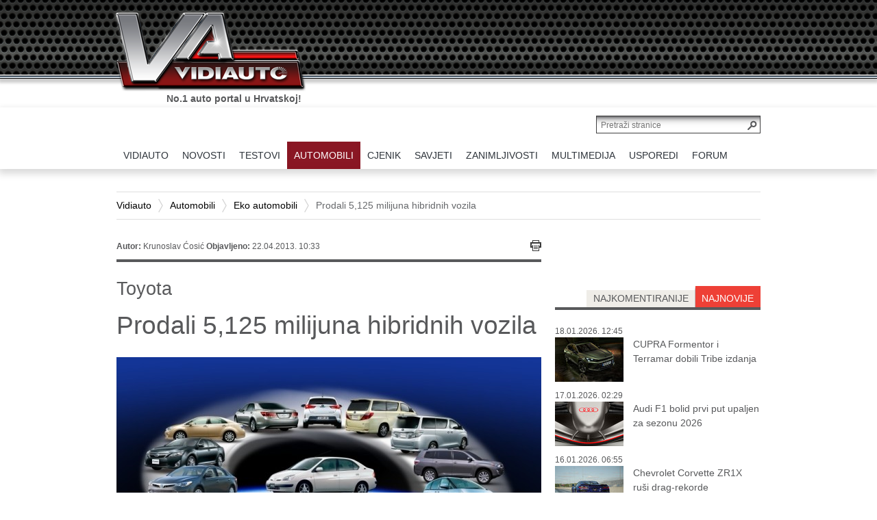

--- FILE ---
content_type: text/html; charset=utf-8
request_url: https://www.vidiauto.com/Automobili/Eko-automobili/Prodali-5-125-milijuna-hibridnih-vozila
body_size: 19523
content:
<!DOCTYPE html PUBLIC "-//W3C//DTD XHTML 1.0 Transitional//EN" "http://www.w3.org/TR/xhtml1/DTD/xhtml1-transitional.dtd">
<html xmlns="http://www.w3.org/1999/xhtml" xml:lang="hr-HR" lang="hr-HR" >
<html>
<head>



    
<style type="text/css">
.limitdisplay-user { display: none; }.limitdisplay-user-10 { display: inline; }.limitdisplay-user-block-10 { display: block; }</style>
            
    
     

                                          <title>Prodali 5,125 milijuna hibridnih vozila / Eko automobili / Automobili / Vidiauto - Vidiauto</title>


    
    
                <meta http-equiv="Content-Type" content="text/html; charset=utf-8" />


            <meta http-equiv="Content-language" content="hr-HR" />


                    <meta name="author" content="VIDI" />
    
                <meta name="copyright" content="Copyright (c) 2013 VIDI. Sva prava pridržana." />
    
                <meta name="description" content="
Do kraja ožujka 2013. Toyota i Lexus prodali su više od 5 milijuna hibridnih vozila, čime su hibridna vozila uštedjela oko 1,2 milijardi litara benzina i emitirala 34 milijuna tona manje emisije CO2.
" />
    
                <meta name="keywords" content="hibrid, Lexus, Prius, Toyota" />
    
        <meta name="MSSmartTagsPreventParsing" content="TRUE" />
    <meta name="generator" content="eZ-Publish" />
    <meta name="viewport" content="initial-scale=1">
    

    
<link rel="Home" href="/" title="Vidiauto front page" />
<link rel="Index" href="/" />
<link rel="Top"  href="/" title="Prodali 5,125 milijuna hibridnih vozila / Eko automobili / Automobili / Vidiauto - Vidiauto" />
<link rel="Search" href="/content/search" title="Search Vidiauto" />
<link rel="Shortcut icon" href="/extension/ez_vidi_vidiautovidi/design/vidi/images/favicon.ico" type="image/x-icon" />
	<link rel="Alternate" href="/layout/set/print/Automobili/Eko-automobili/Prodali-5-125-milijuna-hibridnih-vozila" media="print" title="Verzija za ispis" />
<link rel="alternate" media="only screen and (max-width: 640px)" href="https://m.vidiauto.com/index.php/Automobili/Eko-automobili/Prodali-5-125-milijuna-hibridnih-vozila" />



				
						<meta property="" content=""/>
<link rel="alternate" media="only screen and (max-width: 640px)" content="http://m.vidiauto.com/index.php/automobili/eko-automobili/prodali-5-125-milijuna-hibridnih-vozila" />
					<meta property="og:site_name" content="Vidiauto" />
					<meta property="og:url" content="https://www.vidiauto.com/Automobili/Eko-automobili/Prodali-5-125-milijuna-hibridnih-vozila" />
					<meta property="fb:app_id" content="164069470454347" />
					<meta property="og:type" content="article" />
					<meta property="og:country-name" content="Croatia" />
					<meta property="og:description" content=" Do kraja ožujka 2013. Toyota i Lexus prodali su više od 5 milijuna hibridnih vozila, čime su hibridna vozila uštedjela oko 1,2 milijardi litara benzina i emitirala 34 milijuna tona manje emisije CO2." />
					<meta property="og:title" content=" Prodali 5,125 milijuna hibridnih vozila" />
					<meta property="og:image" content="https://www.vidiauto.com/var/ezdemo_site/storage/images/automobili/eko-automobili/prodali-5-125-milijuna-hibridnih-vozila/66821-1-cro-HR/Prodali-5-125-milijuna-hibridnih-vozila_opengraph.jpg" />
				


    


		<link rel="stylesheet" type="text/css" href="/var/ezdemo_site/cache/public/stylesheets/2cbbbe91bdad08e5eed8ecd8e71ef6ef_all.css" />

<link rel="stylesheet" type="text/css" href="/extension/ezdemo/design/ezdemo/stylesheets/print.css" media="print" />
<link rel="stylesheet" type="text/css" href="/extension/ez_vidi_vidiautovidi/design/vidi/stylesheets/printlayout.css" media="print" />
<!-- IE conditional comments; for bug fixes for different IE versions -->
<!--[if lte IE 9]> <style type="text/css"> @import url(/extension/ez_vidi_vidiauto/design/vidiauto/stylesheets/browsers/ie9lte.css); </style> <![endif]-->    <script type="text/javascript" src="/var/ezdemo_site/cache/public/javascript/efb296602371324e838e0b4543bc4f05.js" charset="utf-8"></script>

<script type="text/javascript" src="//use.typekit.net/xjh0uro.js"></script>
<script type="text/javascript">try{Typekit.load();}catch(e){}</script>



<!--    naslovnic4    --> 

<!-- Google tag (gtag.js) -->
<script async src="https://www.googletagmanager.com/gtag/js?id=G-ZSZF70SD1D"></script>
<script>
  window.dataLayer = window.dataLayer || [];
  function gtag(){dataLayer.push(arguments);}
  gtag('js', new Date());

  gtag('config', 'G-ZSZF70SD1D');
</script>


	

<script data-ad-client="ca-pub-9596487194917386" async src="https://pagead2.googlesyndication.com/pagead/js/adsbygoogle.js"></script>

<script async src="https://pagead2.googlesyndication.com/pagead/js/adsbygoogle.js?client=ca-pub-9596487194917386"
     crossorigin="anonymous"></script>


</head>
<body>

    <script type="text/javascript">

var cookieOptions = {domain:'', path:'', hoursToLive:87600, secure:false}

function readCookie(name) {
	var nameEQ = name + "=";
	var ca = document.cookie.split(';');
	for(var i=0;i < ca.length;i++) {
		var c = ca[i];
		while (c.charAt(0)==' ') c = c.substring(1,c.length);
		if (c.indexOf(nameEQ) == 0) return c.substring(nameEQ.length,c.length);
	}
	return null;
}
var x = readCookie('vidi-text-size')
if (x && x != '0') document.body.className="vidi-text-size" + x;

jQuery.cookies.set('ngConnectLastAccessURI', "Automobili/Eko-automobili/Prodali-5-125-milijuna-hibridnih-vozila", cookieOptions);</script>        
            
    <div id="page" class=" section_id_1 subtree_level_0_node_id_2 subtree_level_1_node_id_65 subtree_level_2_node_id_89 subtree_level_3_node_id_2852">

        <div id="header">
 

        <div class="container">

            
            <div class="row">
                <div class="span12">
                    <div class="page-header-logo">
                        <a href="/"><img src="/extension/ez_vidi_vidiauto/design/vidiauto/images/logo.png" alt="VIDIauto" /></a>
                        <p class="slogan current">No.1 auto portal u Hrvatskoj!</p>
                        <p class="slogan next">Sve što o autima trebate znati.</p>
                    </div>
                </div>
            </div> 

        </div> 
 
</div>


<div align="center"><br /><br />
<!--/* Revive Adserver Javascript Tag v3.0.5 */-->

<!--/*
  * The backup image section of this tag has been generated for use on a
  * non-SSL page. If this tag is to be placed on an SSL page, change the
  *   'http://baneri.vidi.hr/www/delivery/...'
  * to
  *   'https://baneri.vidi.hr/www/delivery/...'
  *
  * This noscript section of this tag only shows image banners. There
  * is no width or height in these banners, so if you want these tags to
  * allocate space for the ad before it shows, you will need to add this
  * information to the <img> tag.
  *
  * If you do not want to deal with the intricities of the noscript
  * section, delete the tag (from <noscript>... to </noscript>). On
  * average, the noscript tag is called from less than 1% of internet
  * users.
  */-->

<script type='text/javascript'><!--//<![CDATA[
   var m3_u = (location.protocol=='https:'?'https://baneri.vidi.hr/www/delivery/ajs.php':'http://baneri.vidi.hr/www/delivery/ajs.php');
   var m3_r = Math.floor(Math.random()*99999999999);
   if (!document.MAX_used) document.MAX_used = ',';
   document.write ("<scr"+"ipt type='text/javascript' src='"+m3_u);
   document.write ("?zoneid=49");
   document.write ('&amp;cb=' + m3_r);
   if (document.MAX_used != ',') document.write ("&amp;exclude=" + document.MAX_used);
   document.write (document.charset ? '&amp;charset='+document.charset : (document.characterSet ? '&amp;charset='+document.characterSet : ''));
   document.write ("&amp;loc=" + escape(window.location));
   if (document.referrer) document.write ("&amp;referer=" + escape(document.referrer));
   if (document.context) document.write ("&context=" + escape(document.context));
   if (document.mmm_fo) document.write ("&amp;mmm_fo=1");
   document.write ("'><\/scr"+"ipt>");
//]]>--></script><noscript><a href='http://baneri.vidi.hr/www/delivery/ck.php?n=a3571394&amp;cb=INSERT_RANDOM_NUMBER_HERE' target='_blank'><img src='http://baneri.vidi.hr/www/delivery/avw.php?zoneid=49&amp;cb=INSERT_RANDOM_NUMBER_HERE&amp;n=a3571394' border='0' alt='' /></a></noscript>

</div>

        
                    <div id="topmenu">
    <div class="container">
        <div class="row">
            <div class="page-header-search clearfix">
                <form action="/content/search">
                    <input class="searchtext-button" type="submit" value="" />
                    <input class="searchtext-input" name="SearchText" type="text" placeholder="Pretraži stranice" size="35" />

                                    </form>
            </div>
            <div class="span12">
                <ul class="topmenu float-break">
                    

                                                                                                                                                                                                                                                                                                                                                                                                                                                    
                                                                                                                                                                                                                                                                                    <li id="node_id_2" class="index-0 firstli">
                                    <a href="/" class="menuitem"><span><span>VIDIAUTO</span></span></a>
                                                                                        </li>
                                                                                                                                                                                                    <li id="node_id_63" class="index-1">
                                    <a href="/Novosti" class="menuitem"><span><span>NOVOSTI</span></span></a>
                                                                                                                            
<div class="underblock underblock-nid-63 row">
	<div class="underblock-in clearfix">
	    	        <div class="subcategories col span2">
	            <h2><a href="/Novosti">sve</a></h2>
	            <ul>
	                	                    <li><a href="/Novosti/Akcije">Akcije</a></li>
	                	                    <li><a href="/Novosti/Autobiz">Autobiz</a></li>
	                	                    <li><a href="/Novosti/Dogadanja">Događanja</a></li>
	                	                    <li><a href="/Novosti/Najave">Najave</a></li>
	                	            </ul>
	        </div>
	    
	    
	    	        <div class="recent col span4">
	            <h2>najnovije</h2>
	            	                <div class="content-view-block-item class-vidi-article article clearfix medium_2">
    <div class="att-image">
    	   
    
        
    
                                                                                                                                    <a href="/Novosti/Najave/Digitalni-kljuc-za-Toyotu-stize-u-Samsung-Wallet"><img class="lazytoad tall-image" src="[data-uri]" original="/var/ezdemo_site/storage/images/novosti/najave/digitalni-kljuc-za-toyotu-stize-u-samsung-wallet/562896-2-cro-HR/Digitalni-kljuc-za-Toyotu-stize-u-Samsung-Wallet_VIDIMedium_2.jpg" class=" tall-image" width="140" height="105"  style="border: 0px  ;" alt="Digitalni ključ za Toyotu stiže u Samsung Wallet" title="Digitalni ključ za Toyotu stiže u Samsung Wallet" /></a>    
    
    
        </div>
<div class="att-title">
	<h3><a href="/Novosti/Najave/Digitalni-kljuc-za-Toyotu-stize-u-Samsung-Wallet">Digitalni ključ za Toyotu stiže u Samsung Wallet</a></h3>
</div></div>
	            	                <div class="content-view-block-item class-vidi-article article clearfix medium_2">
    <div class="att-image">
    	   
    
        
    
                                                                                                                                    <a href="/Novosti/Autobiz/Mercedes-CLA-je-Europski-auto-godine-2026"><img class="lazytoad tall-image" src="[data-uri]" original="/var/ezdemo_site/storage/images/novosti/autobiz/mercedes-cla-je-europski-auto-godine-2026/562641-1-cro-HR/Mercedes-CLA-je-Europski-auto-godine-2026_VIDIMedium_2.jpg" class=" tall-image" width="140" height="100"  style="border: 0px  ;" alt="Mercedes CLA je Europski auto godine 2026." title="Mercedes CLA je Europski auto godine 2026." /></a>    
    
    
        </div>
<div class="att-title">
	<h3><a href="/Novosti/Autobiz/Mercedes-CLA-je-Europski-auto-godine-2026">Mercedes CLA je Europski auto godine 2026.</a></h3>
</div></div>
	            	                <div class="content-view-block-item class-vidi-article article clearfix medium_2">
    <div class="att-image">
    	   
    
        
    
                                                                                                                                    <a href="/Novosti/Dogadanja/Novi-rekord-za-najsporiji-krug-oko-Nurburgringa"><img class="lazytoad tall-image" src="[data-uri]" original="/var/ezdemo_site/storage/images/novosti/dogadanja/novi-rekord-za-najsporiji-krug-oko-nurburgringa/562547-1-cro-HR/Novi-rekord-za-najsporiji-krug-oko-Nurburgringa_VIDIMedium_2.jpg" class=" tall-image" width="140" height="106"  style="border: 0px  ;" alt="Novi rekord za najsporiji krug oko Nurburgringa" title="Novi rekord za najsporiji krug oko Nurburgringa" /></a>    
    
    
        </div>
<div class="att-title">
	<h3><a href="/Novosti/Dogadanja/Novi-rekord-za-najsporiji-krug-oko-Nurburgringa">Novi rekord za najsporiji krug oko Nurburgringa</a></h3>
</div></div>
	            	        </div>
                            <div class="recent col span4 second">
                                            <div class="content-view-block-item class-vidi-article article clearfix medium_2">
    <div class="att-image">
    	   
    
        
    
                                                                                                                                    <a href="/Novosti/Autobiz/Elektricni-VW-ID.3-sada-jeftiniji-od-Golfa"><img class="lazytoad tall-image" src="[data-uri]" original="/var/ezdemo_site/storage/images/novosti/autobiz/elektricni-vw-id.3-sada-jeftiniji-od-golfa/562498-1-cro-HR/Elektricni-VW-ID.3-sada-jeftiniji-od-Golfa_VIDIMedium_2.jpg" class=" tall-image" width="140" height="96"  style="border: 0px  ;" alt="Električni VW ID.3 sada jeftiniji od Golfa" title="Električni VW ID.3 sada jeftiniji od Golfa" /></a>    
    
    
        </div>
<div class="att-title">
	<h3><a href="/Novosti/Autobiz/Elektricni-VW-ID.3-sada-jeftiniji-od-Golfa">Električni VW ID.3 sada jeftiniji od Golfa</a></h3>
</div></div>
                                            <div class="content-view-block-item class-vidi-article article clearfix medium_2">
    <div class="att-image">
    	   
    
        
    
                                                                                                                                    <a href="/Novosti/Dogadanja/Francuzi-salju-u-zatvor-za-prekoracenje-brzine"><img class="lazytoad" src="[data-uri]" original="/var/ezdemo_site/storage/images/novosti/dogadanja/francuzi-salju-u-zatvor-za-prekoracenje-brzine/562409-1-cro-HR/Francuzi-salju-u-zatvor-za-prekoracenje-brzine_VIDIMedium_2.jpg" class="" width="140" height="93"  style="border: 0px  ;" alt="Francuzi šalju u zatvor za prekoračenje brzine" title="Francuzi šalju u zatvor za prekoračenje brzine" /></a>    
    
    
        </div>
<div class="att-title">
	<h3><a href="/Novosti/Dogadanja/Francuzi-salju-u-zatvor-za-prekoracenje-brzine">Francuzi šalju u zatvor za prekoračenje brzine</a></h3>
</div></div>
                                            <div class="content-view-block-item class-vidi-article article clearfix medium_2">
    <div class="att-image">
    	   
    
        
    
                                                                                                                                    <a href="/Novosti/Autobiz/Golf-GTI-slavi-50-godina-VW-obiljezava-jubilej"><img class="lazytoad tall-image" src="[data-uri]" original="/var/ezdemo_site/storage/images/novosti/autobiz/golf-gti-slavi-50-godina-vw-obiljezava-jubilej/562285-1-cro-HR/Golf-GTI-slavi-50-godina-VW-obiljezava-jubilej_VIDIMedium_2.jpg" class=" tall-image" width="140" height="99"  style="border: 0px  ;" alt="Golf GTI slavi 50 godina: VW obilježava jubilej" title="Golf GTI slavi 50 godina: VW obilježava jubilej" /></a>    
    
    
        </div>
<div class="att-title">
	<h3><a href="/Novosti/Autobiz/Golf-GTI-slavi-50-godina-VW-obiljezava-jubilej">Golf GTI slavi 50 godina: VW obilježava jubilej</a></h3>
</div></div>
                                    </div>
            
	    	</div>
</div>
                                                                                            </li>
                                                                                                                                                                                                    <li id="node_id_64" class="index-2">
                                    <a href="/Testovi" class="menuitem"><span><span>TESTOVI</span></span></a>
                                                                                                                            
<div class="underblock underblock-nid-64 row">
	<div class="underblock-in clearfix">
	    	        <div class="subcategories col span2">
	            <h2><a href="/Testovi">sve</a></h2>
	            <ul>
	                	                    <li><a href="/Testovi/Testirali-smo">Testirali smo...</a></li>
	                	            </ul>
	        </div>
	    
	    
	    	        <div class="recent col span4">
	            <h2>najnovije</h2>
	            	                <div class="content-view-block-item class-vidi-article article clearfix medium_2">
    <div class="att-image">
    	   
    
        
    
                                                                                                                                    <a href="/Testovi/Testirali-smo/TEST-Renault-4-E-Tech-Electric-150-comfort-range-iconic"><img class="lazytoad tall-image" src="[data-uri]" original="/var/ezdemo_site/storage/images/testovi/testirali-smo/test-renault-4-e-tech-electric-150-comfort-range-iconic/560817-1-cro-HR/TEST-Renault-4-E-Tech-Electric-150-comfort-range-iconic_VIDIMedium_2.jpg" class=" tall-image" width="140" height="105"  style="border: 0px  ;" alt="TEST Renault 4 E-Tech Electric 150 comfort range iconic" title="TEST Renault 4 E-Tech Electric 150 comfort range iconic" /></a>    
    
    
        </div>
<div class="att-title">
	<h3><a href="/Testovi/Testirali-smo/TEST-Renault-4-E-Tech-Electric-150-comfort-range-iconic">TEST Renault 4 E-Tech Electric 150 comfort range iconic</a></h3>
</div></div>
	            	                <div class="content-view-block-item class-vidi-article article clearfix medium_2">
    <div class="att-image">
    	   
    
        
    
                                                                                                                                    <a href="/Testovi/Testirali-smo/TEST-Audi-A6-Limousine-e-hybrid-quattro-270-kW"><img class="lazytoad tall-image" src="[data-uri]" original="/var/ezdemo_site/storage/images/testovi/testirali-smo/test-audi-a6-limousine-e-hybrid-quattro-270-kw/560682-1-cro-HR/TEST-Audi-A6-Limousine-e-hybrid-quattro-270-kW_VIDIMedium_2.jpg" class=" tall-image" width="140" height="105"  style="border: 0px  ;" alt="TEST Audi A6 Limousine e-hybrid quattro 270 kW" title="TEST Audi A6 Limousine e-hybrid quattro 270 kW" /></a>    
    
    
        </div>
<div class="att-title">
	<h3><a href="/Testovi/Testirali-smo/TEST-Audi-A6-Limousine-e-hybrid-quattro-270-kW">TEST Audi A6 Limousine e-hybrid quattro 270 kW</a></h3>
</div></div>
	            	                <div class="content-view-block-item class-vidi-article article clearfix medium_2">
    <div class="att-image">
    	   
    
        
    
                                                                                                                                    <a href="/Testovi/Testirali-smo/TEST-BYD-Sealion-7-AWD-Excellence"><img class="lazytoad tall-image" src="[data-uri]" original="/var/ezdemo_site/storage/images/testovi/testirali-smo/test-byd-sealion-7-awd-excellence/560465-1-cro-HR/TEST-BYD-Sealion-7-AWD-Excellence_VIDIMedium_2.jpg" class=" tall-image" width="140" height="105"  style="border: 0px  ;" alt="TEST BYD Sealion 7 AWD Excellence" title="TEST BYD Sealion 7 AWD Excellence" /></a>    
    
    
        </div>
<div class="att-title">
	<h3><a href="/Testovi/Testirali-smo/TEST-BYD-Sealion-7-AWD-Excellence">TEST BYD Sealion 7 AWD Excellence</a></h3>
</div></div>
	            	        </div>
                            <div class="recent col span4 second">
                                            <div class="content-view-block-item class-vidi-article article clearfix medium_2">
    <div class="att-image">
    	   
    
        
    
                                                                                                                                    <a href="/Testovi/Testirali-smo/Renault-Rafale-E-Tech-plug-in-hybrid-4x4-300"><img class="lazytoad tall-image" src="[data-uri]" original="/var/ezdemo_site/storage/images/testovi/testirali-smo/renault-rafale-e-tech-plug-in-hybrid-4x4-300/559841-1-cro-HR/Renault-Rafale-E-Tech-plug-in-hybrid-4x4-300_VIDIMedium_2.jpg" class=" tall-image" width="140" height="105"  style="border: 0px  ;" alt="Renault Rafale E-Tech plug in hybrid 4x4 300" title="Renault Rafale E-Tech plug in hybrid 4x4 300" /></a>    
    
    
        </div>
<div class="att-title">
	<h3><a href="/Testovi/Testirali-smo/Renault-Rafale-E-Tech-plug-in-hybrid-4x4-300">TEST Renault Rafale E-Tech plug in hybrid 4x4 300</a></h3>
</div></div>
                                            <div class="content-view-block-item class-vidi-article article clearfix medium_2">
    <div class="att-image">
    	   
    
        
    
                                                                                                                                    <a href="/Testovi/Testirali-smo/Cupra-Formentor-2.0-TDI-evo-DSG-TEST"><img class="lazytoad" src="[data-uri]" original="/var/ezdemo_site/storage/images/testovi/testirali-smo/cupra-formentor-2.0-tdi-evo-dsg-test/560171-1-cro-HR/Cupra-Formentor-2.0-TDI-evo-DSG-TEST_VIDIMedium_2.jpg" class="" width="140" height="93"  style="border: 0px  ;" alt="Cupra Formentor 2.0 TDI evo DSG TEST" title="Cupra Formentor 2.0 TDI evo DSG TEST" /></a>    
    
    
        </div>
<div class="att-title">
	<h3><a href="/Testovi/Testirali-smo/Cupra-Formentor-2.0-TDI-evo-DSG-TEST">TEST: Cupra Formentor 2.0 TDI evo DSG</a></h3>
</div></div>
                                            <div class="content-view-block-item class-vidi-article article clearfix medium_2">
    <div class="att-image">
    	   
    
        
    
                                                                                                                                    <a href="/Testovi/Testirali-smo/Renault-R5-E-Tech-Iconic-Cinq-TEST"><img class="lazytoad" src="[data-uri]" original="/var/ezdemo_site/storage/images/testovi/testirali-smo/renault-r5-e-tech-iconic-cinq-test/559931-1-cro-HR/Renault-R5-E-Tech-Iconic-Cinq-TEST_VIDIMedium_2.jpg" class="" width="140" height="93"  style="border: 0px  ;" alt="Renault R5 E-Tech Iconic Cinq TEST" title="Renault R5 E-Tech Iconic Cinq TEST" /></a>    
    
    
        </div>
<div class="att-title">
	<h3><a href="/Testovi/Testirali-smo/Renault-R5-E-Tech-Iconic-Cinq-TEST">TEST: Renault R5 E-Tech Iconic Cinq Comfort</a></h3>
</div></div>
                                    </div>
            
	    	</div>
</div>
                                                                                            </li>
                                                                                                                                                                                                    <li id="node_id_65" class="index-3 selected">
                                    <a href="/Automobili" class="menuitem"><span><span>AUTOMOBILI</span></span></a>
                                                                                                                            
<div class="underblock underblock-nid-65 row">
	<div class="underblock-in clearfix">
	    	        <div class="subcategories col span2">
	            <h2><a href="/Automobili">sve</a></h2>
	            <ul>
	                	                    <li><a href="/Automobili/Automoto-sportovi">Automoto sportovi</a></li>
	                	                    <li><a href="/Automobili/Eko-automobili">Eko automobili</a></li>
	                	                    <li><a href="/Automobili/Nove-tehnologije-studije-prototipi">Nove tehnologije, studije&amp;prototipi</a></li>
	                	                    <li><a href="/Automobili/Novi-automobili-na-hrvatskim-cestama">Novi automobili na hrvatskim cestama</a></li>
	                	                    <li><a href="/Automobili/Oldtimeri">Oldtimeri</a></li>
	                	                    <li><a href="/Automobili/Predstavljamo">Predstavljamo</a></li>
	                	                    <li><a href="/Automobili/Super-automobili">Super automobili </a></li>
	                	            </ul>
	        </div>
	    
	    
	    	        <div class="recent col span4">
	            <h2>najnovije</h2>
	            	                <div class="content-view-block-item class-vidi-article article clearfix medium_2">
    <div class="att-image">
    	   
    
        
    
                                                                                                                                    <a href="/Automobili/Predstavljamo/CUPRA-Formentor-i-Terramar-dobili-Tribe-izdanja"><img class="lazytoad tall-image" src="[data-uri]" original="/var/ezdemo_site/storage/images/automobili/predstavljamo/cupra-formentor-i-terramar-dobili-tribe-izdanja/563131-1-cro-HR/CUPRA-Formentor-i-Terramar-dobili-Tribe-izdanja_VIDIMedium_2.jpg" class=" tall-image" width="140" height="99"  style="border: 0px  ;" alt="CUPRA Formentor i Terramar dobili Tribe izdanja" title="CUPRA Formentor i Terramar dobili Tribe izdanja" /></a>    
    
    
        </div>
<div class="att-title">
	<h3><a href="/Automobili/Predstavljamo/CUPRA-Formentor-i-Terramar-dobili-Tribe-izdanja">CUPRA Formentor i Terramar dobili Tribe izdanja</a></h3>
</div></div>
	            	                <div class="content-view-block-item class-vidi-article article clearfix medium_2">
    <div class="att-image">
    	   
    
        
    
                                                                                                                                    <a href="/Automobili/Automoto-sportovi/Audi-F1-bolid-prvi-put-upaljen-za-sezonu-2026"><img class="lazytoad" src="[data-uri]" original="/var/ezdemo_site/storage/images/automobili/automoto-sportovi/audi-f1-bolid-prvi-put-upaljen-za-sezonu-2026/563104-1-cro-HR/Audi-F1-bolid-prvi-put-upaljen-za-sezonu-2026_VIDIMedium_2.jpg" class="" width="140" height="93"  style="border: 0px  ;" alt="Audi F1 bolid prvi put upaljen za sezonu 2026" title="Audi F1 bolid prvi put upaljen za sezonu 2026" /></a>    
    
    
        </div>
<div class="att-title">
	<h3><a href="/Automobili/Automoto-sportovi/Audi-F1-bolid-prvi-put-upaljen-za-sezonu-2026">Audi F1 bolid prvi put upaljen za sezonu 2026</a></h3>
</div></div>
	            	                <div class="content-view-block-item class-vidi-article article clearfix medium_2">
    <div class="att-image">
    	   
    
        
    
                                                                                                                                    <a href="/Automobili/Predstavljamo/Chevrolet-Corvette-ZR1X-rusi-drag-rekorde"><img class="lazytoad" src="[data-uri]" original="/var/ezdemo_site/storage/images/automobili/predstavljamo/chevrolet-corvette-zr1x-rusi-drag-rekorde/563052-2-cro-HR/Chevrolet-Corvette-ZR1X-rusi-drag-rekorde_VIDIMedium_2.jpg" class="" width="140" height="93"  style="border: 0px  ;" alt="Chevrolet Corvette ZR1X ruši drag-rekorde" title="Chevrolet Corvette ZR1X ruši drag-rekorde" /></a>    
    
    
        </div>
<div class="att-title">
	<h3><a href="/Automobili/Predstavljamo/Chevrolet-Corvette-ZR1X-rusi-drag-rekorde">Chevrolet Corvette ZR1X ruši drag-rekorde</a></h3>
</div></div>
	            	        </div>
                            <div class="recent col span4 second">
                                            <div class="content-view-block-item class-vidi-article article clearfix medium_2">
    <div class="att-image">
    	   
    
        
    
                                                                                                                                    <a href="/Automobili/Predstavljamo/Giulia-Quadrifoglio-Luna-Rossa-samo-u-10-komada"><img class="lazytoad tall-image" src="[data-uri]" original="/var/ezdemo_site/storage/images/automobili/predstavljamo/giulia-quadrifoglio-luna-rossa-samo-u-10-komada/562990-1-cro-HR/Giulia-Quadrifoglio-Luna-Rossa-samo-u-10-komada_VIDIMedium_2.jpg" class=" tall-image" width="140" height="94"  style="border: 0px  ;" alt="Giulia Quadrifoglio Luna Rossa samo u 10 komada" title="Giulia Quadrifoglio Luna Rossa samo u 10 komada" /></a>    
    
    
        </div>
<div class="att-title">
	<h3><a href="/Automobili/Predstavljamo/Giulia-Quadrifoglio-Luna-Rossa-samo-u-10-komada">Giulia Quadrifoglio Luna Rossa samo u 10 komada</a></h3>
</div></div>
                                            <div class="content-view-block-item class-vidi-article article clearfix medium_2">
    <div class="att-image">
    	   
    
        
    
                                                                                                                                    <a href="/Automobili/Predstavljamo/Renault-Filante-novi-globalni-hibridni-crossover"><img class="lazytoad tall-image" src="[data-uri]" original="/var/ezdemo_site/storage/images/automobili/predstavljamo/renault-filante-novi-globalni-hibridni-crossover/562948-1-cro-HR/Renault-Filante-novi-globalni-hibridni-crossover_VIDIMedium_2.jpg" class=" tall-image" width="140" height="102"  style="border: 0px  ;" alt="Renault Filante: novi globalni hibridni crossover" title="Renault Filante: novi globalni hibridni crossover" /></a>    
    
    
        </div>
<div class="att-title">
	<h3><a href="/Automobili/Predstavljamo/Renault-Filante-novi-globalni-hibridni-crossover">Renault Filante: novi globalni hibridni crossover</a></h3>
</div></div>
                                            <div class="content-view-block-item class-vidi-article article clearfix medium_2">
    <div class="att-image">
    	   
    
        
    
                                                                                                                                    <a href="/Automobili/Predstavljamo/Mazda-CX-6e-je-novi-elektricni-SUV"><img class="lazytoad tall-image" src="[data-uri]" original="/var/ezdemo_site/storage/images/automobili/predstavljamo/mazda-cx-6e-je-novi-elektricni-suv/562834-1-cro-HR/Mazda-CX-6e-je-novi-elektricni-SUV_VIDIMedium_2.jpg" class=" tall-image" width="140" height="105"  style="border: 0px  ;" alt="Mazda CX-6e je novi električni SUV" title="Mazda CX-6e je novi električni SUV" /></a>    
    
    
        </div>
<div class="att-title">
	<h3><a href="/Automobili/Predstavljamo/Mazda-CX-6e-je-novi-elektricni-SUV">Mazda CX-6e je novi električni SUV</a></h3>
</div></div>
                                    </div>
            
	    	</div>
</div>
                                                                                            </li>
                                                                                                                                                                                                    <li id="node_id_147" class="index-4">
                                    <a href="/cjenik/pretraga" class="menuitem"><span><span>CJENIK</span></span></a>
                                                                                        </li>
                                                                                                                                                                                                    <li id="node_id_67" class="index-5">
                                    <a href="/Savjeti" class="menuitem"><span><span>SAVJETI</span></span></a>
                                                                                                                            
<div class="underblock underblock-nid-67 row">
	<div class="underblock-in clearfix">
	    	        <div class="subcategories col span2">
	            <h2><a href="/Savjeti">sve</a></h2>
	            <ul>
	                	                    <li><a href="/Savjeti/Autoleksikon">Autoleksikon</a></li>
	                	                    <li><a href="/Savjeti/Kupnja-prodaja-registracija-vozila">Kupnja, prodaja, registracija vozila</a></li>
	                	                    <li><a href="/Savjeti/Palac-gore-za-kupnju">Palac gore za kupnju</a></li>
	                	                    <li><a href="/Savjeti/Rabljeni-automobili">Rabljeni automobili</a></li>
	                	                    <li><a href="/Savjeti/Savjeti-Autodoktora">Savjeti Autodoktora</a></li>
	                	            </ul>
	        </div>
	    
	    
	    	        <div class="recent col span4">
	            <h2>najnovije</h2>
	            	                <div class="content-view-block-item class-vidi-article article clearfix medium_2">
    <div class="att-image">
    	   
    
        
    
                                                                                                                                    <a href="/Savjeti/Kako-odabrati-prave-gume-za-elektricni-automobil"><img class="lazytoad tall-image" src="[data-uri]" original="/var/ezdemo_site/storage/images/savjeti/kako-odabrati-prave-gume-za-elektricni-automobil/556217-2-cro-HR/Kako-odabrati-prave-gume-za-elektricni-automobil_VIDIMedium_2.jpg" class=" tall-image" width="140" height="96"  style="border: 0px  ;" alt="Kako odabrati prave gume za električni automobil" title="Kako odabrati prave gume za električni automobil" /></a>    
    
    
        </div>
<div class="att-title">
	<h3><a href="/Savjeti/Kako-odabrati-prave-gume-za-elektricni-automobil">Kako odabrati prave gume za električni automobil</a></h3>
</div></div>
	            	                <div class="content-view-block-item class-vidi-article article clearfix medium_2">
    <div class="att-image">
    	   
    
        
    
                                                                                                                                    <a href="/Savjeti/Savjeti-Autodoktora/Goodyearovi-savjeti-za-vece-samopouzdanje-u-zimskoj-voznji"><img class="lazytoad" src="[data-uri]" original="/var/ezdemo_site/storage/images/savjeti/savjeti-autodoktora/goodyearovi-savjeti-za-vece-samopouzdanje-u-zimskoj-voznji/539466-1-cro-HR/Goodyearovi-savjeti-za-vece-samopouzdanje-u-zimskoj-voznji_VIDIMedium_2.jpg" class="" width="140" height="93"  style="border: 0px  ;" alt="Goodyearovi savjeti za veće samopouzdanje u zimskoj vožnji" title="Goodyearovi savjeti za veće samopouzdanje u zimskoj vožnji" /></a>    
    
    
        </div>
<div class="att-title">
	<h3><a href="/Savjeti/Savjeti-Autodoktora/Goodyearovi-savjeti-za-vece-samopouzdanje-u-zimskoj-voznji">Goodyearovi savjeti za veće samopouzdanje u zimskoj vožnji</a></h3>
</div></div>
	            	                <div class="content-view-block-item class-vidi-article article clearfix medium_2">
    <div class="att-image">
    	   
    
        
    
                                                                                                                                    <a href="/Savjeti/Savjeti-Autodoktora/Najbolje-zimske-gume-za-ovu-sezonu"><img class="lazytoad" src="[data-uri]" original="/var/ezdemo_site/storage/images/savjeti/savjeti-autodoktora/najbolje-zimske-gume-za-ovu-sezonu/516931-1-cro-HR/Najbolje-zimske-gume-za-ovu-sezonu_VIDIMedium_2.jpg" class="" width="140" height="93"  style="border: 0px  ;" alt="Najbolje zimske gume za ovu sezonu" title="Najbolje zimske gume za ovu sezonu" /></a>    
    
    
        </div>
<div class="att-title">
	<h3><a href="/Savjeti/Savjeti-Autodoktora/Najbolje-zimske-gume-za-ovu-sezonu">Najbolje zimske gume za ovu sezonu</a></h3>
</div></div>
	            	        </div>
                            <div class="recent col span4 second">
                                            <div class="content-view-block-item class-vidi-article article clearfix medium_2">
    <div class="att-image">
    	   
    
        
    
                                                                                                                                    <a href="/Savjeti/Savjeti-Autodoktora/Cybex-kolica-i-autosjedalice-osvojile-sve"><img class="lazytoad tall-image" src="[data-uri]" original="/var/ezdemo_site/storage/images/savjeti/savjeti-autodoktora/cybex-kolica-i-autosjedalice-osvojile-sve/473564-1-cro-HR/Cybex-kolica-i-autosjedalice-osvojile-sve_VIDIMedium_2.jpg" class=" tall-image" width="140" height="98"  style="border: 0px  ;" alt="Cybex kolica i autosjedalice osvojile sve" title="Cybex kolica i autosjedalice osvojile sve" /></a>    
    
    
        </div>
<div class="att-title">
	<h3><a href="/Savjeti/Savjeti-Autodoktora/Cybex-kolica-i-autosjedalice-osvojile-sve">Cybex kolica i autosjedalice osvojile su poznate roditelje diljem svijeta</a></h3>
</div></div>
                                            <div class="content-view-block-item class-vidi-article article clearfix medium_2">
    <div class="att-image">
    	   
    
        
    
                                                                                                                                    <a href="/Savjeti/Savjeti-Autodoktora/Kako-odabrati-odgovarajuce-gume-za-zimu"><img class="lazytoad tall-image" src="[data-uri]" original="/var/ezdemo_site/storage/images/savjeti/savjeti-autodoktora/kako-odabrati-odgovarajuce-gume-za-zimu/436935-1-cro-HR/Kako-odabrati-odgovarajuce-gume-za-zimu_VIDIMedium_2.jpg" class=" tall-image" width="140" height="97"  style="border: 0px  ;" alt="Kako odabrati odgovarajuće gume za zimu" title="Kako odabrati odgovarajuće gume za zimu" /></a>    
    
    
        </div>
<div class="att-title">
	<h3><a href="/Savjeti/Savjeti-Autodoktora/Kako-odabrati-odgovarajuce-gume-za-zimu">Kako odabrati odgovarajuće gume za zimu?</a></h3>
</div></div>
                                            <div class="content-view-block-item class-vidi-article article clearfix medium_2">
    <div class="att-image">
    	   
    
        
    
                                                                                                                                    <a href="/Savjeti/Savjeti-Autodoktora/Ljeti-se-vozite-samo-na-ljetnim-gumama"><img class="lazytoad tall-image" src="[data-uri]" original="/var/ezdemo_site/storage/images/savjeti/savjeti-autodoktora/ljeti-se-vozite-samo-na-ljetnim-gumama/419722-1-cro-HR/Ljeti-se-vozite-samo-na-ljetnim-gumama_VIDIMedium_2.jpg" class=" tall-image" width="140" height="95"  style="border: 0px  ;" alt="Ljeti se vozite samo na ljetnim gumama" title="Ljeti se vozite samo na ljetnim gumama" /></a>    
    
    
        </div>
<div class="att-title">
	<h3><a href="/Savjeti/Savjeti-Autodoktora/Ljeti-se-vozite-samo-na-ljetnim-gumama">Ljeti putujte na ljetnim, a ne zimskim gumama</a></h3>
</div></div>
                                    </div>
            
	    	</div>
</div>
                                                                                            </li>
                                                                                                                                                                                                    <li id="node_id_68" class="index-6">
                                    <a href="/Zanimljivosti" class="menuitem"><span><span>ZANIMLJIVOSTI</span></span></a>
                                                                                                                            
<div class="underblock underblock-nid-68 row">
	<div class="underblock-in clearfix">
	    	        <div class="subcategories col span2">
	            <h2><a href="/Zanimljivosti">sve</a></h2>
	            <ul>
	                	                    <li><a href="/Zanimljivosti/Auto-FUN">Auto FUN</a></li>
	                	                    <li><a href="/Zanimljivosti/INFOZONA">INFOZONA</a></li>
	                	                    <li><a href="/Zanimljivosti/Izvjestaji-s-autosajmova">Izvještaji s autosajmova</a></li>
	                	            </ul>
	        </div>
	    
	    
	    	        <div class="recent col span4">
	            <h2>najnovije</h2>
	            	                <div class="content-view-block-item class-vidi-article article clearfix medium_2">
    <div class="att-image">
    	   
    
        
    
                                                                                                                                    <a href="/Zanimljivosti/Auto-FUN/Jedinstveni-koncept-elektricara-za-pocetnike"><img class="lazytoad" src="[data-uri]" original="/var/ezdemo_site/storage/images/zanimljivosti/auto-fun/jedinstveni-koncept-elektricara-za-pocetnike/516071-1-cro-HR/Jedinstveni-koncept-elektricara-za-pocetnike_VIDIMedium_2.jpg" class="" width="140" height="93"  style="border: 0px  ;" alt="Jedinstveni koncept električara za početnike" title="Jedinstveni koncept električara za početnike" /></a>    
    
    
        </div>
<div class="att-title">
	<h3><a href="/Zanimljivosti/Auto-FUN/Jedinstveni-koncept-elektricara-za-pocetnike">Opel Rocks e-XTREME: jedinstven i unikatan</a></h3>
</div></div>
	            	                <div class="content-view-block-item class-vidi-article article clearfix medium_2">
    <div class="att-image">
    	   
    
        
    
                                                                                                                                    <a href="/Zanimljivosti/Dva-milijuna-wankel-motora"><img class="lazytoad" src="[data-uri]" original="/var/ezdemo_site/storage/images/zanimljivosti/dva-milijuna-wankel-motora/515405-1-cro-HR/Dva-milijuna-wankel-motora_VIDIMedium_2.jpg" class="" width="140" height="93"  style="border: 0px  ;" alt="Dva milijuna wankel motora" title="Dva milijuna wankel motora" /></a>    
    
    
        </div>
<div class="att-title">
	<h3><a href="/Zanimljivosti/Dva-milijuna-wankel-motora">Mazda ukupno proizvela dva milijuna wankel motora</a></h3>
</div></div>
	            	                <div class="content-view-block-item class-vidi-article article clearfix medium_2">
    <div class="att-image">
    	   
    
        
    
                                                                                                                                    <a href="/Zanimljivosti/Auto-FUN/Cure-i-auti/VIDIAUTO-djevojke-na-Zagreb-Auto-Showu"><img class="lazytoad tall-image" src="[data-uri]" original="/var/ezdemo_site/storage/images/zanimljivosti/auto-fun/cure-i-auti/vidiauto-djevojke-na-zagreb-auto-showu/357049-2-cro-HR/VIDIAUTO-djevojke-na-Zagreb-Auto-Showu_VIDIMedium_2.jpg" class=" tall-image" width="140" height="109"  style="border: 0px  ;" alt="VIDIAUTO djevojke na Zagreb Auto Showu " title="VIDIAUTO djevojke na Zagreb Auto Showu " /></a>    
    
    
        </div>
<div class="att-title">
	<h3><a href="/Zanimljivosti/Auto-FUN/Cure-i-auti/VIDIAUTO-djevojke-na-Zagreb-Auto-Showu">Galerija: VIDIAUTO djevojke na Zagreb Auto Showu 2018.</a></h3>
</div></div>
	            	        </div>
                            <div class="recent col span4 second">
                                            <div class="content-view-block-item class-vidi-article article clearfix medium_2">
    <div class="att-image">
    	   
    
        
    
                                                                                                                                    <a href="/Zanimljivosti/INFOZONA/Najbolji-motor-u-2017-u-klasi-ispod-1-litre"><img class="lazytoad" src="[data-uri]" original="/var/ezdemo_site/storage/images/zanimljivosti/infozona/najbolji-motor-u-2017-u-klasi-ispod-1-litre/334849-1-cro-HR/Najbolji-motor-u-2017-u-klasi-ispod-1-litre_VIDIMedium_2.jpg" class="" width="140" height="93"  style="border: 0px  ;" alt="Najbolji motor u 2017 u klasi ispod 1 litre" title="Najbolji motor u 2017 u klasi ispod 1 litre" /></a>    
    
    
        </div>
<div class="att-title">
	<h3><a href="/Zanimljivosti/INFOZONA/Najbolji-motor-u-2017-u-klasi-ispod-1-litre">Najbolji motor u 2017 u klasi ispod 1 litre</a></h3>
</div></div>
                                            <div class="content-view-block-item class-vidi-article article clearfix medium_2">
    <div class="att-image">
    	   
    
        
    
                                                                                                                                    <a href="/Zanimljivosti/INFOZONA/Postani-autorski-suradnik-VIDIAUTA"><img class="lazytoad" src="[data-uri]" original="/var/ezdemo_site/storage/images/zanimljivosti/infozona/postani-autorski-suradnik-vidiauta/334371-1-cro-HR/Postani-autorski-suradnik-VIDIAUTA_VIDIMedium_2.jpg" class="" width="140" height="93"  style="border: 0px  ;" alt="Postani autorski suradnik VIDIAUTA" title="Postani autorski suradnik VIDIAUTA" /></a>    
    
    
        </div>
<div class="att-title">
	<h3><a href="/Zanimljivosti/INFOZONA/Postani-autorski-suradnik-VIDIAUTA">Postani autorski suradnik VIDIAUTA!</a></h3>
</div></div>
                                            <div class="content-view-block-item class-vidi-article article clearfix medium_2">
    <div class="att-image">
    	   
    
        
    
                                                                                                                                    <a href="/Zanimljivosti/Auto-FUN/Zena-s-fenom-usporava-promet"><img class="lazytoad" src="[data-uri]" original="/var/ezdemo_site/storage/images/zanimljivosti/auto-fun/zena-s-fenom-usporava-promet/332325-1-cro-HR/Zena-s-fenom-usporava-promet_VIDIMedium_2.jpg" class="" width="140" height="93"  style="border: 0px  ;" alt="Žena s fenom usporava promet" title="Žena s fenom usporava promet" /></a>    
    
    
        </div>
<div class="att-title">
	<h3><a href="/Zanimljivosti/Auto-FUN/Zena-s-fenom-usporava-promet">Pogledajte kako žena s fenom usporava promet</a></h3>
</div></div>
                                    </div>
            
	    	</div>
</div>
                                                                                            </li>
                                                                                                                                                                                                    <li id="node_id_69" class="index-7">
                                    <a href="/Multimedija" class="menuitem"><span><span>MULTIMEDIJA</span></span></a>
                                                                                                                                                                                                                        </li>
                                                                                                                                                                                                    <li id="node_id_119" class="index-8">
                                    <a                             href="https://vidiauto.com/cjenik2" target="_blank"                             title="Usporedi" class="menuitem"><span><span>USPOREDI</span></span></a>
                                                                                        </li>
                                                                                                                                                                                                                                                            <li id="node_id_118" class="index-9 lastli">
                                    <a                             href="https://forum.vidi.hr/forumdisplay.php?2-VidiAuto-com" target="_blank"                             title="Forum" class="menuitem"><span><span>FORUM</span></span></a>
                                                                                        </li>
                                                            </ul>
                            </div>
        </div> 
    </div> 
</div>
<script type="text/javascript">

jQuery('#topmenu li:not(#node_id_2)').popmenu({popEvent:'hoverIntent', listSelector:'.underblock', openSelector:'.menuitem'});

</script>        





                                    <div class="container">
                    <div class="row">
                        <div class="span12">
                            <div class="path-breadcrumb">
	<p>
	  		    		      		<a href="/">Vidiauto</a>
	    		    		  	<span class="path-separator"></span>	    		      		<a href="/Automobili">Automobili</a>
	    		    		  	<span class="path-separator"></span>	    		      		<a href="/Automobili/Eko-automobili">Eko automobili</a>
	    		    		  	<span class="path-separator"></span>	    		      		<span class="path-text">Prodali 5,125 milijuna hibridnih vozila</span>
	    		    		  		</p>
</div>                        </div>
                    </div>
                </div>
                    
        
                    <div id="columns">
                <div class="container">
                    <div class="row">
                        <div class="container-left span8">
        
        <div id="main-position">
                                                            
<div class="content-view-full class-vidi-article">
    <span class="art-details">
                                                            
                <span class="strong">Autor:</span> Krunoslav Ćosić
        
        <span class="strong">Objavljeno: </span>
                    22.04.2013. 10:33
            </span>
    <div class="user-action-block">
	<a class="print" href="#" title="Inačica za ispis" onclick="window.open('/layout/set/print/Automobili/Eko-automobili/Prodali-5-125-milijuna-hibridnih-vozila','mywindow','width=1044,height=768,menubar=1,resizable=1,scrollbars=1'); return false;"></a>
		</div>
    <div class="separator"> </div>

            <h2 class="att-headline">
Toyota&nbsp;</h2>
    
    <h1 class="att-title">Prodali 5,125 milijuna hibridnih vozila</h1>

            <div class="att-image">
            
    
        
    
                                                                                                                                    <img src="/var/ezdemo_site/storage/images/automobili/eko-automobili/prodali-5-125-milijuna-hibridnih-vozila/66821-1-cro-HR/Prodali-5-125-milijuna-hibridnih-vozila_VIDIClanakNaslovna.jpg" class=" tall-image" width="620" height="414"  style="border: 0px  ;" alt="Prodali 5,125 milijuna hibridnih vozila" title="Prodali 5,125 milijuna hibridnih vozila" />    
    
    
                        </div>
    
            <div class="att-intro">
            
<p>Do kraja ožujka 2013. Toyota i Lexus prodali su više od 5 milijuna hibridnih vozila, čime su hibridna vozila uštedjela oko 1,2 milijardi litara benzina i emitirala 34 milijuna tona manje emisije CO2.</p>        </div>
    
    <div class="links-social">
        <div class="social-block-2">

	<div class="social-item f-like">


		<div id="fb-root"></div>
		<div class="fb-root"></div>
<script async defer crossorigin="anonymous" src="https://connect.facebook.net/hr_HR/sdk.js#xfbml=1&version=v8.0&appId=129464653731727&autoLogAppEvents=1" nonce="TUJdV6I1"></script>
<div class="fb-share-button" data-href="https://www.vidiauto.com/Automobili/Eko-automobili/Prodali-5-125-milijuna-hibridnih-vozila" data-layout="button_count" data-size="small"><a target="_blank" href="https://www.facebook.com/sharer/sharer.php?u=https%3A%2F%2Fdevelopers.facebook.com%2Fdocs%2Fplugins%2F&amp;src=sdkpreparse" class="fb-xfbml-parse-ignore">Podijeli</a>&nbsp;&nbsp;</div>

 



	</div>

	<div class="social-item tweet">
		<a href="https://twitter.com/share" class="twitter-share-button" data-count="horizontal">Podijeli na Twitteru</a>
		<script type="text/javascript" src="https://platform.twitter.com/widgets.js"></script>
	</div>

	<div class="social-item gplus">
	<!-- Place this tag where you want the +1 button to render -->
		<script language="javascript" type="text/javascript">
			//<![CDATA[
			document.write('<g:plusone size="medium"></g:plusone>');
			//]]>
		</script>
	</div>
	<!-- Place this render call where appropriate -->
	
		<script language="javascript" type="text/javascript">
		  window.___gcfg = {lang: 'hr'};

		  (function() {
		    var po = document.createElement('script'); po.type = 'text/javascript'; po.async = true;
		    po.src = 'https://apis.google.com/js/plusone.js';
		    var s = document.getElementsByTagName('script')[0]; s.parentNode.insertBefore(po, s);
		  })();
		</script>
	

</div>

                    <ul class="links">
                            </ul>
            </div>

            <div class="att-body clearfix">
            
<p>Toyota i Lexus u prodaji imaju 19 različitih hibridnih modela i jean plug-in hibrid u 80 zemalja svijeta, a do kraja 2015. godine lansirat će 18 novih hibridnih modela. Najavljuju i i jedno vozilo na gorive ćelije.</p><p>Kratki podsjetnik: u kolovozu 1997. Toyota je u Japanu predstavila „Coaster Hybrid EV“, a u prosincu &quot;<a href="http://www.vidiauto.com/03testovi/index.php?id=18762" target="_blank">Prius</a>&quot; prvo hibridno putničko vozilo namijenjeno masovnoj proizvodnji.</p><p>Od uvođenja prve generacije Priusa 2000. godine u Europi, Toyota i Lexus prodali su 544.184 hibrida (do kraja ožujka 2013). Danas su hibridi popularni, jasno se uočava trend ubrzane prodaja, no trebalo je proći sedam godina do prvih 100.000 prodanih hibridnih vozila u Europi, a samo u 2012. godini, Toyota Motor Europe prodala 109.478 hibridnih vozila. Europski program trenutno uključuje šest Toyota i šest Lexus hibrida.</p><p>U prvom tromjesečju 2013., prodaja <a href="http://www.vidiauto.com/01novosti/index.php?id=18698" target="_blank">Toyota i Lexus hibrida</a> u Europi porasla je 82% u odnosu na isto razdoblje prošle godine te sada čine 21% europske prodaje.</p>
<div class=""><div class="content-view-embed">
	<div class="class-image">
		<div class="attribute-image fancybox">
						
												
    
                    
    
                                                                                                                <a href="/var/ezdemo_site/storage/images/media/images/toyota-lexus-hibrid-prodaja_2_800/66842-1-cro-HR/Toyota-Lexus-hibrid-prodaja_2_800.jpg" title="Prius se prodaje od prosinca 1997. godine" rel="fancybox2851"><img class="lazytoad tall-image" src="[data-uri]" original="/var/ezdemo_site/storage/images/media/images/toyota-lexus-hibrid-prodaja_2_800/66842-1-cro-HR/Toyota-Lexus-hibrid-prodaja_2_800_VIDIClanakVelika.jpg" class=" tall-image" width="620" height="463"  style="border: 0px solid ;" alt="Toyota Lexus hibrid prodaja_2_800" title="Otvori u punoj veličini" /><span></span></a>    
    
    
    				
			
																											<div class="attribute-caption" style="width: 620px">
									
<p>Prius se prodaje od prosinca 1997. godine</p>				</div>
					</div>
	</div>
</div>
</div>        </div>
    
    <div class="paging-social clearfix">
        <div class="social-block-2">

	<div class="social-item f-like">


		<div id="fb-root"></div>
		<div class="fb-root"></div>
<script async defer crossorigin="anonymous" src="https://connect.facebook.net/hr_HR/sdk.js#xfbml=1&version=v8.0&appId=129464653731727&autoLogAppEvents=1" nonce="TUJdV6I1"></script>
<div class="fb-share-button" data-href="https://www.vidiauto.com/Automobili/Eko-automobili/Prodali-5-125-milijuna-hibridnih-vozila" data-layout="button_count" data-size="small"><a target="_blank" href="https://www.facebook.com/sharer/sharer.php?u=https%3A%2F%2Fdevelopers.facebook.com%2Fdocs%2Fplugins%2F&amp;src=sdkpreparse" class="fb-xfbml-parse-ignore">Podijeli</a>&nbsp;&nbsp;</div>

 



	</div>

	<div class="social-item tweet">
		<a href="https://twitter.com/share" class="twitter-share-button" data-count="horizontal">Podijeli na Twitteru</a>
		<script type="text/javascript" src="https://platform.twitter.com/widgets.js"></script>
	</div>

	<div class="social-item gplus">
	<!-- Place this tag where you want the +1 button to render -->
		<script language="javascript" type="text/javascript">
			//<![CDATA[
			document.write('<g:plusone size="medium"></g:plusone>');
			//]]>
		</script>
	</div>
	<!-- Place this render call where appropriate -->
	
		<script language="javascript" type="text/javascript">
		  window.___gcfg = {lang: 'hr'};

		  (function() {
		    var po = document.createElement('script'); po.type = 'text/javascript'; po.async = true;
		    po.src = 'https://apis.google.com/js/plusone.js';
		    var s = document.getElementsByTagName('script')[0]; s.parentNode.insertBefore(po, s);
		  })();
		</script>
	

</div>

    </div>
        <div class="content-view-embed">
	<div class="class-htmlbox">
		
	</div>
</div>
    
        
        <div class="att-tags-block">
        <div class="title">Ključne riječi:</div><a name="tagovi" class="anchor"></a>
        				hibrid
			Lexus
			Prius
			Toyota
	    </div>
        <div class="article-related-content related-last">
        <div class='block-label'>
            <span>Vezani sadržaji</span>
            <a name="vezani_sadrzaj" class="anchor"></a>
        </div>
        

        
                <div class="related-content-block articles">
                                                                                                                                                                                
                            
<div class="block-items block-items-2-3-5">
    <div class="row">
        
            <div class="span4">
            <div class="content-view-block-item class-vidi-article article clearfix large_2">
    <div class="att-image">
               
    
        
    
                                                                                                                                    <a href="/Automobili/Eko-automobili/Od-1999.-isporucili-su-vise-od-milijun-hibridnih-vozila"><img class="lazytoad tall-image" src="[data-uri]" original="/var/ezdemo_site/storage/images/automobili/eko-automobili/od-1999.-isporucili-su-vise-od-milijun-hibridnih-vozila/64002-1-cro-HR/Od-1999.-isporucili-su-vise-od-milijun-hibridnih-vozila_VIDILarge_2.jpg" class=" tall-image" width="300" height="200"  style="border: 0px  ;" alt="Od 1999. isporučili su više od milijun hibridnih vozila" title="Od 1999. isporučili su više od milijun hibridnih vozila" /></a>    
    
    
        
    <div class="att-title">
        <h3><a href="/Automobili/Eko-automobili/Od-1999.-isporucili-su-vise-od-milijun-hibridnih-vozila">Od 1999. isporučili su više od milijun hibridnih vozila</a></h3>
    </div>
    
</div>

<div class="att-short">
            
<p>Honda je ozbiljan igrač u areni s hibridnim automobilima, pokazuje to još od 1999. godine, a do danas je prodano više od milijun hibridnih vozila. Sve je počelo s modelom Insight.</p>    </div></div>
                            <div class="content-view-block-item class-vidi-article article clearfix large_2">
    <div class="att-image">
               
    
        
    
                                                                                                                                    <a href="/Automobili/Eko-automobili/15-godina-Toyote-Prius-i-500.000-hibrida-u-Europi"><img class="lazytoad tall-image" src="[data-uri]" original="/var/ezdemo_site/storage/images/automobili/eko-automobili/15-godina-toyote-prius-i-500.000-hibrida-u-europi/63971-1-cro-HR/15-godina-Toyote-Prius-i-500.000-hibrida-u-Europi_VIDILarge_2.jpg" class=" tall-image" width="300" height="200"  style="border: 0px  ;" alt="15 godina Toyote Prius i 500.000 hibrida u Europi" title="15 godina Toyote Prius i 500.000 hibrida u Europi" /></a>    
    
    
        
    <div class="att-title">
        <h3><a href="/Automobili/Eko-automobili/15-godina-Toyote-Prius-i-500.000-hibrida-u-Europi">15 godina Toyote Prius i 500.000 hibrida u Europi</a></h3>
    </div>
    
</div>

<div class="att-short">
            
<p>Prije 15 godina Toyota je predstavila Prius, hibridni automobil koji je već doživio i treću generaciju, a u Europi je Toyota ukupno isporučila pola milijuna hibridnih vozila.</p>    </div></div>
            
        </div>

        <div class="span4">
                                                             <div class="content-view-block-item class-vidi-article article clearfix small_3">
    	        <div class="att-image">
                    
    
        
    
                                                                                                                                    <a href="/Automobili/Eko-automobili/Hibridna-Jetta-ide-300-km-h-a-ima-1.5-motor"><img class="lazytoad tall-image" src="[data-uri]" original="/var/ezdemo_site/storage/images/automobili/eko-automobili/hibridna-jetta-ide-300-km-h-a-ima-1.5-motor/64033-1-cro-HR/Hibridna-Jetta-ide-300-km-h-a-ima-1.5-motor_VIDISmall_3.jpg" class=" tall-image" width="100" height="67"  style="border: 0px  ;" alt="Hibridna Jetta ide 300 km/h, a ima 1.5 motor" title="Hibridna Jetta ide 300 km/h, a ima 1.5 motor" /></a>    
    
    
                </div>

<a class="attribute-title" href="/Automobili/Eko-automobili/Hibridna-Jetta-ide-300-km-h-a-ima-1.5-motor" title="Hibridna Jetta ide 300 km/h, a ima 1.5 motor">
Hibridna Jetta ide 300 km/h, a ima 1.5 motor</a>
</div>
                                            <div class="content-view-block-item class-vidi-article article clearfix small_3">
    	        <div class="att-image">
                    
    
        
    
                                                                                                                                    <a href="/Automobili/Nove-tehnologije-studije-prototipi/8-4-KS-za-100-km-h-uz-potrosnju-od-0-9-litara"><img class="lazytoad tall-image" src="[data-uri]" original="/var/ezdemo_site/storage/images/automobili/nove-tehnologije-studije-prototipi/8-4-ks-za-100-km-h-uz-potrosnju-od-0-9-litara/63858-1-cro-HR/8-4-KS-za-100-km-h-uz-potrosnju-od-0-9-litara_VIDISmall_3.jpg" class=" tall-image" width="100" height="67"  style="border: 0px  ;" alt="8,4 KS za 100 km/h, uz potrošnju od 0,9 litara" title="8,4 KS za 100 km/h, uz potrošnju od 0,9 litara" /></a>    
    
    
                </div>

<a class="attribute-title" href="/Automobili/Nove-tehnologije-studije-prototipi/8-4-KS-za-100-km-h-uz-potrosnju-od-0-9-litara" title="8,4 KS za 100 km/h, uz potrošnju od 0,9 litara">
8,4 KS za 100 km/h, uz potrošnju od 0,9 litara</a>
</div>
                                            <div class="content-view-block-item class-vidi-article article clearfix small_3">
    	        <div class="att-image">
                    
    
        
    
                                                                                                                                    <a href="/Novosti/Najave/Stize-Zeneva-stizu-novi-IS-300h-LF-LC-i-F-Sport-modeli"><img class="lazytoad tall-image" src="[data-uri]" original="/var/ezdemo_site/storage/images/novosti/najave/stize-zeneva-stizu-novi-is-300h-lf-lc-i-f-sport-modeli/17660-1-cro-HR/Stize-Zeneva-stizu-novi-IS-300h-LF-LC-i-F-Sport-modeli_VIDISmall_3.jpg" class=" tall-image" width="100" height="71"  style="border: 0px  ;" alt="Stiže Ženeva, stižu novi IS 300h, LF-LC i F Sport modeli " title="Stiže Ženeva, stižu novi IS 300h, LF-LC i F Sport modeli " /></a>    
    
    
                </div>

<a class="attribute-title" href="/Novosti/Najave/Stize-Zeneva-stizu-novi-IS-300h-LF-LC-i-F-Sport-modeli" title="Stiže Ženeva, stižu novi IS 300h, LF-LC i F Sport modeli">
Stiže Ženeva, stižu novi IS 300h, LF-LC i F Sport modeli</a>
</div>
                                                                 </div>  
                    </div>
    
</div>            
        </div>
        
        
        

    </div>
    <a name="comments"></a>
<div id="comment-container" class="comment-container">
    <div class="comments-loader">
        <div class="header">
            <div class="block-label">Komentari</div>
        </div>
        <div class="comments-loading">
            <p>Učitavam komentare ...</p>
            <img src="/extension/ez_vidi_vidiautovidi/design/vidi/images/ajax-loader-bar-white.gif" alt="Učitavam" />
        </div>
    </div>
</div>

<script type="text/javascript">

    jQuery(document).ready(function(){
        jQuery.ez('ezjscVidi::comments', {'attribute_id': '66830', 'version': '1'}, function(data){
            if(data.content.status == 'success')
            {
                jQuery('.comments-loader').remove();
                jQuery('#comment-container').append(data.content.content).eZComments();
            }
        });
    });

</script>
</div>

</div>                        </div> 
        
                                <div class="span4">
            <div id="rightmenu">
<!--/* Revive Adserver Javascript Tag v3.0.2 */-->

<!--/*
  * The backup image section of this tag has been generated for use on a
  * non-SSL page. If this tag is to be placed on an SSL page, change the
  *   'http://baneri.vidi.hr/www/delivery/...'
  * to
  *   'https://baneri.vidi.hr/www/delivery/...'
  *
  * This noscript section of this tag only shows image banners. There
  * is no width or height in these banners, so if you want these tags to
  * allocate space for the ad before it shows, you will need to add this
  * information to the <img> tag.
  *
  * If you do not want to deal with the intricities of the noscript
  * section, delete the tag (from <noscript>... to </noscript>). On
  * average, the noscript tag is called from less than 1% of internet
  * users.
  */-->

<script type='text/javascript'><!--//<![CDATA[
   var m3_u = (location.protocol=='https:'?'https://baneri.vidi.hr/www/delivery/ajs.php':'https://baneri.vidi.hr/www/delivery/ajs.php');
   var m3_r = Math.floor(Math.random()*99999999999);
   if (!document.MAX_used) document.MAX_used = ',';
   document.write ("<scr"+"ipt type='text/javascript' src='"+m3_u);
   document.write ("?zoneid=30");
   document.write ('&amp;cb=' + m3_r);
   if (document.MAX_used != ',') document.write ("&amp;exclude=" + document.MAX_used);
   document.write (document.charset ? '&amp;charset='+document.charset : (document.characterSet ? '&amp;charset='+document.characterSet : ''));
   document.write ("&amp;loc=" + escape(window.location));
   if (document.referrer) document.write ("&amp;referer=" + escape(document.referrer));
   if (document.context) document.write ("&context=" + escape(document.context));
   if (document.mmm_fo) document.write ("&amp;mmm_fo=1");
   document.write ("'><\/scr"+"ipt>");
//]]>--></script><noscript><a href='https://baneri.vidi.hr/www/delivery/ck.php?n=a92b3d7c&amp;cb=INSERT_RANDOM_NUMBER_HERE' target='_blank'><img src='https://baneri.vidi.hr/www/delivery/avw.php?zoneid=30&amp;cb=INSERT_RANDOM_NUMBER_HERE&amp;n=a92b3d7c' border='0' alt='' /></a></noscript>




                                                                                                                                                                                                        
            			
<div class="block-type-htmlbox block-view-standard">
			<div class="block-content">
			<!--/* Revive Adserver Javascript Tag v3.0.2 */-->

<!--/*
  * The backup image section of this tag has been generated for use on a
  * non-SSL page. If this tag is to be placed on an SSL page, change the
  *   'http://baneri.vidi.hr/www/delivery/...'
  * to
  *   'https://baneri.vidi.hr/www/delivery/...'
  *
  * This noscript section of this tag only shows image banners. There
  * is no width or height in these banners, so if you want these tags to
  * allocate space for the ad before it shows, you will need to add this
  * information to the <img> tag.
  *
  * If you do not want to deal with the intricities of the noscript
  * section, delete the tag (from <noscript>... to </noscript>). On
  * average, the noscript tag is called from less than 1% of internet
  * users.
  */-->

<script type='text/javascript'><!--//<![CDATA[
   var m3_u = (location.protocol=='https:'?'https://baneri.vidi.hr/www/delivery/ajs.php':'https://baneri.vidi.hr/www/delivery/ajs.php');
   var m3_r = Math.floor(Math.random()*99999999999);
   if (!document.MAX_used) document.MAX_used = ',';
   document.write ("<scr"+"ipt type='text/javascript' src='"+m3_u);
   document.write ("?zoneid=17");
   document.write ('&amp;cb=' + m3_r);
   if (document.MAX_used != ',') document.write ("&amp;exclude=" + document.MAX_used);
   document.write (document.charset ? '&amp;charset='+document.charset : (document.characterSet ? '&amp;charset='+document.characterSet : ''));
   document.write ("&amp;loc=" + escape(window.location));
   if (document.referrer) document.write ("&amp;referer=" + escape(document.referrer));
   if (document.context) document.write ("&context=" + escape(document.context));
   if (document.mmm_fo) document.write ("&amp;mmm_fo=1");
   document.write ("'><\/scr"+"ipt>");
//]]>--></script><noscript><a href='https://baneri.vidi.hr/www/delivery/ck.php?n=a21eabd1&amp;cb=INSERT_RANDOM_NUMBER_HERE' target='_blank'><img src='https://baneri.vidi.hr/www/delivery/avw.php?zoneid=17&amp;cb=INSERT_RANDOM_NUMBER_HERE&amp;n=a21eabd1' border='0' alt='' /></a></noscript>
<br />
<br />

<!-- Revive Adserver Javascript Tag - Generated with Revive Adserver v5.0.5 -->
<script type='text/javascript'><!--//<![CDATA[
   document.MAX_ct0 = unescape('INSERT_ENCODED_CLICKURL_HERE');

   var m3_u = (location.protocol=='https:'?'https://baneri.vidi.hr/www/delivery/ajs.php':'http://baneri.vidi.hr/www/delivery/ajs.php');
   var m3_r = Math.floor(Math.random()*99999999999);
   if (!document.MAX_used) document.MAX_used = ',';
   document.write ("<scr"+"ipt type='text/javascript' src='"+m3_u);
   document.write ("?zoneid=4");
   document.write ('&amp;cb=' + m3_r);
   if (document.MAX_used != ',') document.write ("&amp;exclude=" + document.MAX_used);
   document.write (document.charset ? '&amp;charset='+document.charset : (document.characterSet ? '&amp;charset='+document.characterSet : ''));
   document.write ("&amp;loc=" + escape(window.location));
   if (document.referrer) document.write ("&amp;referer=" + escape(document.referrer));
   if (document.context) document.write ("&context=" + escape(document.context));
   if ((typeof(document.MAX_ct0) != 'undefined') && (document.MAX_ct0.substring(0,4) == 'http')) {
       document.write ("&amp;ct0=" + escape(document.MAX_ct0));
   }
   if (document.mmm_fo) document.write ("&amp;mmm_fo=1");
   document.write ("'><\/scr"+"ipt>");
//]]>--></script><noscript><a href='http://baneri.vidi.hr/www/delivery/ck.php?n=a6efa3d3&amp;cb=INSERT_RANDOM_NUMBER_HERE' target='_blank'><img src='http://baneri.vidi.hr/www/delivery/avw.php?zoneid=4&amp;cb=INSERT_RANDOM_NUMBER_HERE&amp;n=a6efa3d3&amp;ct0=INSERT_ENCODED_CLICKURL_HERE' border='0' alt='' /></a></noscript>

		</div>
	</div>
			<div class="block-separator"></div>		
<div class="block-type-htmlbox block-view-standard">
			<div class="block-content">
			<!--/* Revive Adserver Javascript Tag v3.0.2 */-->

<!--/*
  * The backup image section of this tag has been generated for use on a
  * non-SSL page. If this tag is to be placed on an SSL page, change the
  *   'http://baneri.vidi.hr/www/delivery/...'
  * to
  *   'https://baneri.vidi.hr/www/delivery/...'
  *
  * This noscript section of this tag only shows image banners. There
  * is no width or height in these banners, so if you want these tags to
  * allocate space for the ad before it shows, you will need to add this
  * information to the <img> tag.
  *
  * If you do not want to deal with the intricities of the noscript
  * section, delete the tag (from <noscript>... to </noscript>). On
  * average, the noscript tag is called from less than 1% of internet
  * users.
  */-->

<script type='text/javascript'><!--//<![CDATA[
   var m3_u = (location.protocol=='https:'?'https://baneri.vidi.hr/www/delivery/ajs.php':'http://baneri.vidi.hr/www/delivery/ajs.php');
   var m3_r = Math.floor(Math.random()*99999999999);
   if (!document.MAX_used) document.MAX_used = ',';
   document.write ("<scr"+"ipt type='text/javascript' src='"+m3_u);
   document.write ("?zoneid=31");
   document.write ('&amp;cb=' + m3_r);
   if (document.MAX_used != ',') document.write ("&amp;exclude=" + document.MAX_used);
   document.write (document.charset ? '&amp;charset='+document.charset : (document.characterSet ? '&amp;charset='+document.characterSet : ''));
   document.write ("&amp;loc=" + escape(window.location));
   if (document.referrer) document.write ("&amp;referer=" + escape(document.referrer));
   if (document.context) document.write ("&context=" + escape(document.context));
   if (document.mmm_fo) document.write ("&amp;mmm_fo=1");
   document.write ("'><\/scr"+"ipt>");
//]]>--></script><noscript><a href='http://baneri.vidi.hr/www/delivery/ck.php?n=a64449de&amp;cb=INSERT_RANDOM_NUMBER_HERE' target='_blank'><img src='http://baneri.vidi.hr/www/delivery/avw.php?zoneid=31&amp;cb=INSERT_RANDOM_NUMBER_HERE&amp;n=a64449de' border='0' alt='' /></a></noscript>

		</div>
	</div>
			<div class="block-separator"></div>		
<style>
.category-popular-pager ul, .block-type-popularcontent ul
{
font-family: Helvetica,Arial,sans-serif;
    list-style-type: none;
    padding-right: 0px;
    margin-bottom: 0px;
}

.block-type-popularcontent .tabs-content .date {
    font-family: Helvetica,Arial,sans-serif;
    font-size: 12px;
    font-weight: 400;
}

</style>

																			<div class="block-type-popularcontent block-view-standard">
	<div class="tabs">
		<div class="tabs-nav">
			<ul class="clearfix">
									<li class="recent first "><a href="#">najnovije</a></li>
														<li class="commented   last"><a href="#">najkomentiranije</a></li>
									
							</ul>
		</div>
		<div class="tabs-content">
							<div class="tab tab-0">
											<div class="content-view-block-item class-vidi-article article clearfix small_3">
    	    <div class="date">
                    18.01.2026. 12:45
            </div>    <div class="att-image">
                    
    
        
    
                                                                                                                                    <a href="/Automobili/Predstavljamo/CUPRA-Formentor-i-Terramar-dobili-Tribe-izdanja"><img src="/var/ezdemo_site/storage/images/automobili/predstavljamo/cupra-formentor-i-terramar-dobili-tribe-izdanja/563131-1-cro-HR/CUPRA-Formentor-i-Terramar-dobili-Tribe-izdanja_VIDISmall_3.jpg" class=" tall-image" width="100" height="71"  style="border: 0px  ;" alt="CUPRA Formentor i Terramar dobili Tribe izdanja" title="CUPRA Formentor i Terramar dobili Tribe izdanja" /></a>    
    
    
                </div>

<a class="attribute-title" href="/Automobili/Predstavljamo/CUPRA-Formentor-i-Terramar-dobili-Tribe-izdanja" title="CUPRA Formentor i Terramar dobili Tribe izdanja">
CUPRA Formentor i Terramar dobili Tribe izdanja</a>
</div>
											<div class="content-view-block-item class-vidi-article article clearfix small_3">
    	    <div class="date">
                    17.01.2026. 02:29
            </div>    <div class="att-image">
                    
    
        
    
                                                                                                                                    <a href="/Automobili/Automoto-sportovi/Audi-F1-bolid-prvi-put-upaljen-za-sezonu-2026"><img src="/var/ezdemo_site/storage/images/automobili/automoto-sportovi/audi-f1-bolid-prvi-put-upaljen-za-sezonu-2026/563104-1-cro-HR/Audi-F1-bolid-prvi-put-upaljen-za-sezonu-2026_VIDISmall_3.jpg" class=" tall-image" width="100" height="67"  style="border: 0px  ;" alt="Audi F1 bolid prvi put upaljen za sezonu 2026" title="Audi F1 bolid prvi put upaljen za sezonu 2026" /></a>    
    
    
                </div>

<a class="attribute-title" href="/Automobili/Automoto-sportovi/Audi-F1-bolid-prvi-put-upaljen-za-sezonu-2026" title="Audi F1 bolid prvi put upaljen za sezonu 2026">
Audi F1 bolid prvi put upaljen za sezonu 2026</a>
</div>
											<div class="content-view-block-item class-vidi-article article clearfix small_3">
    	    <div class="date">
                    16.01.2026. 06:55
            </div>    <div class="att-image">
                    
    
        
    
                                                                                                                                    <a href="/Automobili/Predstavljamo/Chevrolet-Corvette-ZR1X-rusi-drag-rekorde"><img src="/var/ezdemo_site/storage/images/automobili/predstavljamo/chevrolet-corvette-zr1x-rusi-drag-rekorde/563052-2-cro-HR/Chevrolet-Corvette-ZR1X-rusi-drag-rekorde_VIDISmall_3.jpg" class="" width="100" height="66"  style="border: 0px  ;" alt="Chevrolet Corvette ZR1X ruši drag-rekorde" title="Chevrolet Corvette ZR1X ruši drag-rekorde" /></a>    
    
    
                </div>

<a class="attribute-title" href="/Automobili/Predstavljamo/Chevrolet-Corvette-ZR1X-rusi-drag-rekorde" title="Chevrolet Corvette ZR1X ruši drag-rekorde">
Chevrolet Corvette ZR1X ruši drag-rekorde</a>
</div>
									</div>
							<div class="tab tab-1" style="display:none">
											<div class="content-view-block-item class-vidi-article article clearfix small_3">
    	    <div class="date">
                    21.10.2013. 10:09
            </div>    <div class="att-image">
                    
    
        
    
                                                                                                                                    <a href="/Zanimljivosti/Auto-FUN/Crash-test-Ford-Focusom-sa-190-km-h-u-zid"><img src="/var/ezdemo_site/storage/images/zanimljivosti/auto-fun/crash-test-ford-focusom-sa-190-km-h-u-zid/103616-5-cro-HR/Crash-test-Ford-Focusom-sa-190-km-h-u-zid_VIDISmall_3.jpg" class=" tall-image" width="100" height="67"  style="border: 0px  ;" alt="Crash test: Ford Focusom sa 190 km/h u zid" title="Crash test: Ford Focusom sa 190 km/h u zid" /></a>    
    
    
                </div>

<a class="attribute-title" href="/Zanimljivosti/Auto-FUN/Crash-test-Ford-Focusom-sa-190-km-h-u-zid" title="Crash test: Ford Focusom sa 190 km/h u zid">
Crash test: Ford Focusom sa 190 km/h u zid</a>
</div>
											<div class="content-view-block-item class-vidi-article article clearfix small_3">
    	    <div class="date">
                    17.09.2013. 17:22
            </div>    <div class="att-image">
                                                                
    
        
    
                                                                                                                                    <a href="/Novosti/Najave/Trojka-sada-i-u-sedan-izvedbi-s-cetvora-vrata"><img src="/var/ezdemo_site/storage/images/media/multimedia/galerije-uz-clanke/mazda-trojka-sada-i-u-sedan-izvedbi-s-4-vrata/mazda3-sada-i-u-sedan-izvedbi-s-4-vrata-1/103199-1-cro-HR/Mazda3-sada-i-u-sedan-izvedbi-s-4-vrata-1_VIDISmall_3.jpg" class=" tall-image" width="100" height="71"  style="border: 0px  ;" alt="Mazda3 sada i u sedan izvedbi s 4 vrata (1)" title="Mazda3 sada i u sedan izvedbi s 4 vrata (1)" /></a>    
    
    
                            </div>

<a class="attribute-title" href="/Novosti/Najave/Trojka-sada-i-u-sedan-izvedbi-s-cetvora-vrata" title="Trojka sada i u sedan izvedbi s četvora vrata">
Trojka sada i u sedan izvedbi s četvora vrata</a>
</div>
											<div class="content-view-block-item class-vidi-article article clearfix small_3">
    	    <div class="date">
                    05.02.2013. 13:33
            </div>    <div class="att-image">
                    
    
        
    
                                                                                                                                    <a href="/Automobili/Oldtimeri/Zastava-Yugo"><img src="/var/ezdemo_site/storage/images/automobili/oldtimeri/zastava-yugo/15484-1-cro-HR/Zastava-Yugo_VIDISmall_3.jpg" class=" tall-image" width="100" height="71"  style="border: 0px  ;" alt="Zastava Yugo" title="Zastava Yugo" /></a>    
    
    
                </div>

<a class="attribute-title" href="/Automobili/Oldtimeri/Zastava-Yugo" title="Zastava Yugo">
Zastava Yugo</a>
</div>
									</div>
			
		</div>
	</div>
</div>
<script type="text/javascript">

jQuery('.tabs').each(function(){
	var rand = Math.floor(Math.random() * 10000).toString();
	jQuery('.tabs-nav ul', this).attr('id', 'pager-' + rand);
	jQuery('.tabs-content', this).cycle({
		fx: 'fade',
		fit: 1,
		speedIn: 150,
		speedOut: 150,
		timeout: (jQuery(this).hasClass('autoadvance') ? 8000 : 0),
		pause: true,
		pauseOnPagerHover: true,
		delay: -1000,
		sync: true,
		cleartype: true,
		cleartypeNoBg: true,
		slideExpr: '.tab',
		pager: '#pager-' + rand,
		pagerAnchorBuilder:	function(idx, slide) {return '#pager-' + rand + ' li:eq(' + idx + ') a';}
	});
});

</script>			<div class="block-separator"></div>		    <div class="block-type-retrovizor block-view-standard">
	    <div class="bkg clearfix">
	                                	        <div class="content-view-block-item class-vidiauto-history-note article clearfix ">

    <div class="att-day">
                <h4><span>Na dan:</span> 18. siječanj 1919.</h4>
    </div>

            <div class="att-image">
               
    
        
    
                                                                                                                                    <img class="lazytoad tall-image" src="[data-uri]" original="/var/ezdemo_site/storage/images/zanimljivosti/auto-fun/vremeplov/1-18-1919-osnovan-bentley-motors/66575-2-cro-HR/1-18-1919-Osnovan-Bentley-Motors_VIDIHistoryNoteStandard.jpg" class=" tall-image" width="252" height="189"  style="border: 0px  ;" alt="1-18-1919 Osnovan Bentley Motors" title="1-18-1919 Osnovan Bentley Motors" />    
    
    
            </div>
    
    <div class="att-title">
        <h3>
Osnovan Bentley Motors</h3>
    </div>

    <div class="att-body">
        
<p>Na današnji dan osnovan je Bentley Motors u Londonu, Engleska. Proizvođač sportskih automobila i luksuznih automobila, Bentley je 1931. godine preuzeo Rolls-Royce. Bentley je otada preuzimao sve više i više značajki Rolls-Roycea dok nisu postali gotovo ne</p>    </div>

</div>
	    </div>
    </div>			<div class="block-separator"></div>		
<div class="block-type-usporedilica block-view-standard clearfix">
    <form action="/usporedba/prikaz" method="get" id="compare_form_two_models" >
        
<div class="vehicle-images clearfix">
    <div id="vehicle_image_left">
        <img width="131" height="98" class="tall-image" src="" />
    </div>
    <div id="vehicle_image_right">
        <img width="131" height="98" class="tall-image" src="" />
    </div>
    <div class="vs-icon">vs</div>
</div>
<div class="vehicle-names clearfix">
    <div id="vehicle_name_left"></div>
    <div id="vehicle_name_right"></div>
</div>
<div class="vehicle-stripes clearfix">
    <div></div><div></div>
</div>
<div class="vehicle-manufacturers clearfix">
    <div>
        
        <select id="vehicle_make_left" class="compare-drop-down">
                                                                                                                                                                                                                                                                                                                                                                                                  <option value="2">Alfa Romeo</option>
                                                                                                                                                                                                                                                                                                                                                                                                                                                                                                                                                                                                                                          <option value="3">Audi</option>
                                                                                                                                                                                                                        <option value="4">Bentley</option>
                                                                                                                                                                                                                        <option value="5">BMW</option>
                                                                                                                                                                                                                                                                                                                                                                                                                                                                                                                                                                                                                                                                                                                                                                                                                                                                                                                                                                                                                                                                                                                                                                                                                                                                                                                                                                                                                                                                                                    <option value="6">Chevrolet</option>
                                                                                                                                                                                                                                                                                                                                                                <option value="8">Citroën</option>
                                                                                                                                                                                                                        <option value="3148">Cupra</option>
                                                                                                                                                                                                                        <option value="9">Dacia</option>
                                                                                                                                                                                                                        <option value="10">Daihatsu</option>
                                                                                                                                                                                                                                                                                                                                                                                                                                                                                                                                                                                                                                                                                                                                                                                  <option value="1779">DS</option>
                                                                                                                                                                                                                                                                                                                                                                                                      <option value="12">Ferrari</option>
                                                                                                                                                                                                                        <option value="13">Fiat</option>
                                                                                                                                                                                                                        <option value="14">Ford</option>
                                                                                                                                                                                                                                                                                                                                                                                                                                                                                                                                                                                                                                                                                                                                                                                                                                                                                                                          <option value="15">Honda</option>
                                                                                                                                                                                                                                                    <option value="16">Hyundai</option>
                                                                                                                                                                                                                                                                                                                                                                                                                                                                                                                                                                                                                                                                                                                                            <option value="17">Isuzu</option>
                                                                                                                                                                                                                        <option value="18">Jaguar</option>
                                                                                                                                                                                                                        <option value="19">Jeep</option>
                                                                                                                                                                                                                        <option value="20">Kia</option>
                                                                                                                                                                                                                                                                                                                                                                                                                                                                                                                        <option value="21">Lada</option>
                                                                                                                                                                                                                                                                                                                                                                                                                                                                                                                                                                                                                                                                                                                                                                                                                                                                                                                                                                                                                                                                                                                                                                                                                                                                                                                                                                                            <option value="23">Lancia</option>
                                                                                                                                                                                                                        <option value="24">Land Rover</option>
                                                                                                                                                                                                                                                                                                                                                                <option value="26">Lexus</option>
                                                                                                                                                                                                                                                                                                                                                                                                                                                                                                                                                                                                                                                                                                                                                                                  <option value="27">Mahindra</option>
                                                                                                                                                                                                                                                                                                                                                                                                                                                                                                                                                                                                                                                                                                                                                                                                                                                                                                                                                                                                                      <option value="29">Mazda</option>
                                                                                                                                                                                                                                                                                                                                                                                                                                                                                                                                                                                                                                                                                                                                                            <option value="30">Mercedes</option>
                                                                                                                                                                                                                        <option value="3514">MG</option>
                                                                                                                                                                                                                        <option value="31">Mini</option>
                                                                                                                                                                                                                        <option value="32">Mitsubishi</option>
                                                                                                                                                                                                                        <option value="33">Nissan</option>
                                                                                                                                                                                                                                                                                                                                                                <option value="34">Opel</option>
                                                                                                                                                                                                                                                              <option value="35">Peugeot</option>
                                                                                                                                                                                                                                                                                                                                                                                                                                                                                                                                                              <option value="36">Porsche</option>
                                                                                                                                                                                                                                                                                                                                                                <option value="37">Renault</option>
                                                                                                                                                                                                                                                                                                                                                                                                                                                                                                                                                                                                                                                                                                                                                                                                                                                                                                                                                                                                                                                                                                                                                                                                                                                                                                                                                                                                                                  <option value="38">Saab</option>
                                                                                                                                                                                                                        <option value="39">Seat</option>
                                                                                                                                                                                                                                                                                                                                                                                                                                                                                  <option value="47">Škoda</option>
                                                                                                                                                                                                                                                                                                    <option value="40">Smart</option>
                                                                                                                                                                                                                        <option value="41">Ssangyong</option>
                                                                                                                                                                                                                        <option value="42">Subaru</option>
                                                                                                                                                                                                                        <option value="43">Suzuki</option>
                                                                                                                                                                                                                                                                                                                                                                                                                                                                                                                                                                                                                                                                                                                                                                                                                                                                                                                                                                                                                                                                                                                                                        <option value="1014">Tipo</option>
                                                                                                                                                                                                                        <option value="44">Toyota</option>
                                                                                                                                                                                                                        <option value="45">Volkswagen</option>
                                                                                                                                                                                                                                                              <option value="46">Volvo</option>
                                                      
        </select>
    </div>
    <div>
        <select id="vehicle_make_right" class="compare-drop-down">
                                                                                                                                                                                                                                                                                                                                                                                                  <option value="2">Alfa Romeo</option>
                                                                                                                                                                                                                                                                                                                                                                                                                                                                                                                                                                                                                                          <option value="3">Audi</option>
                                                                                                                                                                                                                        <option value="4">Bentley</option>
                                                                                                                                                                                                                        <option value="5">BMW</option>
                                                                                                                                                                                                                                                                                                                                                                                                                                                                                                                                                                                                                                                                                                                                                                                                                                                                                                                                                                                                                                                                                                                                                                                                                                                                                                                                                                                                                                                                                                    <option value="6">Chevrolet</option>
                                                                                                                                                                                                                                                                                                                                                                <option value="8">Citroën</option>
                                                                                                                                                                                                                        <option value="3148">Cupra</option>
                                                                                                                                                                                                                        <option value="9">Dacia</option>
                                                                                                                                                                                                                        <option value="10">Daihatsu</option>
                                                                                                                                                                                                                                                                                                                                                                                                                                                                                                                                                                                                                                                                                                                                                                                  <option value="1779">DS</option>
                                                                                                                                                                                                                                                                                                                                                                                                      <option value="12">Ferrari</option>
                                                                                                                                                                                                                        <option value="13">Fiat</option>
                                                                                                                                                                                                                        <option value="14">Ford</option>
                                                                                                                                                                                                                                                                                                                                                                                                                                                                                                                                                                                                                                                                                                                                                                                                                                                                                                                          <option value="15">Honda</option>
                                                                                                                                                                                                                                                    <option value="16">Hyundai</option>
                                                                                                                                                                                                                                                                                                                                                                                                                                                                                                                                                                                                                                                                                                                                            <option value="17">Isuzu</option>
                                                                                                                                                                                                                        <option value="18">Jaguar</option>
                                                                                                                                                                                                                        <option value="19">Jeep</option>
                                                                                                                                                                                                                        <option value="20">Kia</option>
                                                                                                                                                                                                                                                                                                                                                                                                                                                                                                                        <option value="21">Lada</option>
                                                                                                                                                                                                                                                                                                                                                                                                                                                                                                                                                                                                                                                                                                                                                                                                                                                                                                                                                                                                                                                                                                                                                                                                                                                                                                                                                                                            <option value="23">Lancia</option>
                                                                                                                                                                                                                        <option value="24">Land Rover</option>
                                                                                                                                                                                                                                                                                                                                                                <option value="26">Lexus</option>
                                                                                                                                                                                                                                                                                                                                                                                                                                                                                                                                                                                                                                                                                                                                                                                  <option value="27">Mahindra</option>
                                                                                                                                                                                                                                                                                                                                                                                                                                                                                                                                                                                                                                                                                                                                                                                                                                                                                                                                                                                                                      <option value="29">Mazda</option>
                                                                                                                                                                                                                                                                                                                                                                                                                                                                                                                                                                                                                                                                                                                                                            <option value="30">Mercedes</option>
                                                                                                                                                                                                                        <option value="3514">MG</option>
                                                                                                                                                                                                                        <option value="31">Mini</option>
                                                                                                                                                                                                                        <option value="32">Mitsubishi</option>
                                                                                                                                                                                                                        <option value="33">Nissan</option>
                                                                                                                                                                                                                                                                                                                                                                <option value="34">Opel</option>
                                                                                                                                                                                                                                                              <option value="35">Peugeot</option>
                                                                                                                                                                                                                                                                                                                                                                                                                                                                                                                                                              <option value="36">Porsche</option>
                                                                                                                                                                                                                                                                                                                                                                <option value="37">Renault</option>
                                                                                                                                                                                                                                                                                                                                                                                                                                                                                                                                                                                                                                                                                                                                                                                                                                                                                                                                                                                                                                                                                                                                                                                                                                                                                                                                                                                                                                  <option value="38">Saab</option>
                                                                                                                                                                                                                        <option value="39">Seat</option>
                                                                                                                                                                                                                                                                                                                                                                                                                                                                                  <option value="47">Škoda</option>
                                                                                                                                                                                                                                                                                                    <option value="40">Smart</option>
                                                                                                                                                                                                                        <option value="41">Ssangyong</option>
                                                                                                                                                                                                                        <option value="42">Subaru</option>
                                                                                                                                                                                                                        <option value="43">Suzuki</option>
                                                                                                                                                                                                                                                                                                                                                                                                                                                                                                                                                                                                                                                                                                                                                                                                                                                                                                                                                                                                                                                                                                                                                        <option value="1014">Tipo</option>
                                                                                                                                                                                                                        <option value="44">Toyota</option>
                                                                                                                                                                                                                        <option value="45">Volkswagen</option>
                                                                                                                                                                                                                                                              <option value="46">Volvo</option>
                                                      
        </select>
    </div>
</div>
<div class="vehicle-models clearfix">
    <div>
        <select id="vehicle_model_left" class="compare-drop-down"></select>
        <input type="hidden" id="model_to_add_left" name="vozila[]" value="" />
    </div>
    <div>
        <select id="vehicle_model_right" class="compare-drop-down"></select>
        <input type="hidden" id="model_to_add_right" name="vozila[]" value="" />
    </div>
</div>

<script type="text/javascript">


    var vehicleForms = {};
    vehicleForms = {
      vehicleLeft: {
        make_left: document.getElementById("vehicle_make_left"),
        model_left: document.getElementById("vehicle_model_left")
      },
      vehicleRight: {
         make_right: document.getElementById("vehicle_make_right"),
         model_right: document.getElementById("vehicle_model_right")
      }
    };

    jQuery(document).ready(function() {
      jQuery( '#vehicle_model_left' ).remoteChained( '#vehicle_make_left', '/ezjscore/call/ezjscVidiAuto::getCarModelsForCompare?ContentType=json' );
      jQuery( '#vehicle_model_right' ).remoteChained( '#vehicle_make_right', '/ezjscore/call/ezjscVidiAuto::getCarModelsForCompare?ContentType=json' );

        var img_format = 'VIDICompareListItem_2';
        var no_selection_image_url="/extension/ez_vidi_vidiauto/design/vidiauto/images/dummy-auto.png";
        var no_image_available_url="/extension/ez_vidi_vidiauto/design/vidiauto/images/dummy-auto.png";

        jQuery( '#vehicle_make_left, #vehicle_model_left' ).change(function(data) {
          var vehicle_make = jQuery( '#vehicle_make_left' );
          var vehicle_model = jQuery( '#vehicle_model_left' );
          var model_input = jQuery( '#model_to_add_left' );
          var model_name = jQuery('#vehicle_name_left');
          var model_image = jQuery('#vehicle_image_left');

          if ( vehicle_make.val() == 0 ) {
            model_name.text('Odaberite vozilo');
            model_image.find('img').attr('src', no_selection_image_url);
            model_input.val('');
            return false;
          }

          if ( vehicle_model.val() == 0 || vehicle_model.val() == null) {
            model_name.text('Odaberite vozilo');
            model_image.find('img').attr('src', no_selection_image_url);
            model_input.val('');
            return false;
          }

          model_name.text(vehicle_make.children('option[value='+ vehicle_make.val() +']')[0].text + ' ' + vehicle_model.children('option[value='+ vehicle_model.val() +']')[0].text);
          model_input.val( vehicle_model.val() );
          jQuery.ez( 'ezjscVidiAuto::getModelImageURL::'+ vehicle_model.val(), {}, function(data){
            if(data.content.content.length > 0)
            {
              var img = data.content.content;
              var img_with_class = '/' + img.replace(/.([^.]*)$/, '_' + img_format + '.' +'$1');
              model_image.find('img').attr('src', img_with_class);
            }
            else
            {
              model_image.find('img').attr('src', no_image_available_url);
            }
          });
        });

        jQuery( '#vehicle_make_right, #vehicle_model_right' ).change(function(data) {
          var vehicle_make = jQuery( '#vehicle_make_right' );
          var vehicle_model = jQuery( '#vehicle_model_right' );
          var model_input = jQuery( '#model_to_add_right' );
          var model_name = jQuery('#vehicle_name_right');
          var model_image = jQuery('#vehicle_image_right');

          if ( vehicle_make.val() == 0 ) {
            model_name.text('Odaberite vozilo');
            model_image.find('img').attr('src', no_selection_image_url);
            model_input.val( '' );
            return;
          }

          if ( vehicle_model.val() == 0 || vehicle_model.val() == null) {
            model_name.text('Odaberite vozilo');
            model_image.find('img').attr('src', no_selection_image_url);
            model_input.val( '' );
            return;
          }

          model_name.text(vehicle_make.children('option[value='+ vehicle_make.val() +']')[0].text + ' ' + vehicle_model.children('option[value='+ vehicle_model.val() +']')[0].text);
          model_input.val( vehicle_model.val() );
          jQuery.ez( 'ezjscVidiAuto::getModelImageURL::'+ vehicle_model.attr("value"), {}, function(data){
            if(data.content.content.length > 0)
            {
              var img = data.content.content;
              var img_with_class = '/' + img.replace(/.([^.]*)$/, '_' + img_format + '.' +'$1');
              model_image.find('img').attr('src', img_with_class);
            }
            else
            {
              model_image.find('img').attr('src', no_image_available_url);
            }
          });
        });

    });

    jQuery(window).load(function() {
      init(vehicleForms.vehicleLeft, "left");
      init(vehicleForms.vehicleRight, "right");
    });

    function init(param, position){
      var _vehicle = [];
      var _vehicleModel = [];
      var _vehicleRadnomNo = 0;
      var _vehicleModelRandomNo = 0;

      jQuery.each(param, function(index, value){
         jQuery.each(value, function(cnt, v){
             var vehicleParentID = jQuery(this)[0].parentElement.getAttribute("id");
             if( vehicleParentID.indexOf("make_left") >= 0 || vehicleParentID.indexOf("make_right") >= 0 ){
                _vehicle.push(jQuery(this).attr("value"));
             }
         });
      });

      _vehicleRadnomNo = _vehicle[Math.floor(Math.random()*_vehicle.length)];

      var _vModel = "#vehicle_model_"+position;
      var _vMake = "#vehicle_make_"+position+" option[value="+_vehicleRadnomNo+"]";

      jQuery(_vMake).prop("selected", true).parent().trigger("change");

      jQuery(_vModel).on('remoteChainedChild',function(e, data){
        var _vehicleModel = [];

        jQuery(this).find("option").each(function(){
          _vehicleModel.push( jQuery(this).attr("value") );
        });

        _vehicleModel = jQuery.grep(_vehicleModel, function(value) {
          return value != 0;
        });

        _vehicleModelRandomNo = _vehicleModel[Math.floor(Math.random()*_vehicleModel.length)];

        var _vModelIn = "#vehicle_model_"+position+" option[value="+_vehicleModelRandomNo+"]";

        if(jQuery(_vModelIn).length){
          jQuery(_vModelIn).prop("selected", true).parent().trigger("change");
        }

      });
    };


</script>

        <div class="submit-button clearfix">
            <button class="red" type="submit" title="Usporedi">Usporedi</button>
        </div>
    </form>
</div>
			<div class="block-separator"></div>		
<div class="block-type-htmlbox block-view-standard">
			<div class="block-content">
			<!--/* Revive Adserver Javascript Tag v3.0.2 */-->

<!--/*
  * The backup image section of this tag has been generated for use on a
  * non-SSL page. If this tag is to be placed on an SSL page, change the
  *   'http://baneri.vidi.hr/www/delivery/...'
  * to
  *   'https://baneri.vidi.hr/www/delivery/...'
  *
  * This noscript section of this tag only shows image banners. There
  * is no width or height in these banners, so if you want these tags to
  * allocate space for the ad before it shows, you will need to add this
  * information to the <img> tag.
  *
  * If you do not want to deal with the intricities of the noscript
  * section, delete the tag (from <noscript>... to </noscript>). On
  * average, the noscript tag is called from less than 1% of internet
  * users.
  */-->

<script type='text/javascript'><!--//<![CDATA[
   var m3_u = (location.protocol=='https:'?'https://baneri.vidi.hr/www/delivery/ajs.php':'http://baneri.vidi.hr/www/delivery/ajs.php');
   var m3_r = Math.floor(Math.random()*99999999999);
   if (!document.MAX_used) document.MAX_used = ',';
   document.write ("<scr"+"ipt type='text/javascript' src='"+m3_u);
   document.write ("?zoneid=3");
   document.write ('&amp;cb=' + m3_r);
   if (document.MAX_used != ',') document.write ("&amp;exclude=" + document.MAX_used);
   document.write (document.charset ? '&amp;charset='+document.charset : (document.characterSet ? '&amp;charset='+document.characterSet : ''));
   document.write ("&amp;loc=" + escape(window.location));
   if (document.referrer) document.write ("&amp;referer=" + escape(document.referrer));
   if (document.context) document.write ("&context=" + escape(document.context));
   if (document.mmm_fo) document.write ("&amp;mmm_fo=1");
   document.write ("'><\/scr"+"ipt>");
//]]>--></script><noscript><a href='http://baneri.vidi.hr/www/delivery/ck.php?n=a7230161&amp;cb=INSERT_RANDOM_NUMBER_HERE' target='_blank'><img src='http://baneri.vidi.hr/www/delivery/avw.php?zoneid=3&amp;cb=INSERT_RANDOM_NUMBER_HERE&amp;n=a7230161' border='0' alt='' /></a></noscript>

		</div>
	</div>
			    


<p>.::.</p>


</div>
                        </div> 
                    </div> 
                </div> 
            </div>

        
            
<div id="footer" class="float-break">
    <div class="container">
        <div class="row">
            <div class="span12">

                
                                    
<div class="zone-layout-vidigloballayout">
	
	
			<div class="boxes boxes-0">
			<div class="boxes-inner">
									
<div class="block-type-akostepropustili block-view-standard">
    <div class="block-label"><span>Ako ste propustili</span></div>

    <div class="row">
        <div class="span12 sub-label">
            <div class="row">
                            <div class="span4">
                    <span>Savjeti</span>
                                            <div class="devider"> </div>
                                    </div>
                            <div class="span4">
                    <span>Savjeti</span>
                                            <div class="devider"> </div>
                                    </div>
                            <div class="span4">
                    <span>Savjeti</span>
                                    </div>
                        </div>
        </div>
    </div>

    <div class="row">
                     <div class="span4">
<div class="content-view-block-item large_2">
	<div class="class-vidi-rss-article article float-break">
			<div class="attribute-image">
			    
    
        
    
                                                                                                                                    <a href="https://www.vidiauto.com/Novosti/Najave/Najbolja-zimska-guma-za-godinu-2022" target="_blank"><img class="lazytoad tall-image" src="[data-uri]" original="/var/ezdemo_site/storage/images/ako-ste-propustili/savjeti/test-zimskih-guma-za-2022.-godinu-koja-je-najbolja/374121-22-cro-HR/Test-zimskih-guma-za-2022.-godinu-koja-je-najbolja_VIDIZoneslider.jpg" class=" tall-image" width="280" height="187"  style="border: 0px  ;" alt="Test zimskih guma za 2022. godinu - koja je najbolja?" title="Test zimskih guma za 2022. godinu - koja je najbolja?" /></a>    
    
    
    	</div>
<div class="attribute-title">
	<h3><a href="https://www.vidiauto.com/Novosti/Najave/Najbolja-zimska-guma-za-godinu-2022" target="_blank">
Test zimskih guma za 2022. godinu - koja je najbolja?</a></h3>
</div>
<div class="attribute-short">
	<p>Testirane su 33 zimske gume dimenzija 185/65 R15 i 215/60 R16.</p>
</div>	</div>
</div>
</div>
                     <div class="span4">
<div class="content-view-block-item large_2">
	<div class="class-vidi-rss-article article float-break">
			<div class="attribute-image">
			    
    
        
    
                                                                                                                                    <a href="https://www.vidiauto.com/Novosti/Najave/Voznja-u-zimskim-uvjetima" target="_blank"><img class="lazytoad tall-image" src="[data-uri]" original="/var/ezdemo_site/storage/images/ako-ste-propustili/savjeti2/kako-prilagoditi-voznju-u-zimskim-uvjetima/374125-19-cro-HR/Kako-prilagoditi-voznju-u-zimskim-uvjetima_VIDIZoneslider.jpg" class=" tall-image" width="280" height="187"  style="border: 0px  ;" alt="Kako prilagoditi vožnju u zimskim uvjetima" title="Kako prilagoditi vožnju u zimskim uvjetima" /></a>    
    
    
    	</div>
<div class="attribute-title">
	<h3><a href="https://www.vidiauto.com/Novosti/Najave/Voznja-u-zimskim-uvjetima" target="_blank">
Kako prilagoditi vožnju u zimskim uvjetima</a></h3>
</div>
<div class="attribute-short">
	<p>Vožnja po zasniježenim i zaleđenim cestama može biti vrlo stresno i zahtjevno iskušenje.</p>
</div>	</div>
</div>
</div>
                     <div class="span4">
<div class="content-view-block-item large_2">
	<div class="class-vidi-rss-article article float-break">
			<div class="attribute-image">
			    
    
        
    
                                                                                                                                    <a href="https://www.vidiauto.com/Savjeti/Savjeti-Autodoktora/Kako-odabrati-pravu-gumu-za-SUV-vozilo" target="_blank"><img class="lazytoad tall-image" src="[data-uri]" original="/var/ezdemo_site/storage/images/ako-ste-propustili/savjeti3/kako-odabrati-pravu-gumu-za-vase-suv-vozilo/374129-15-cro-HR/Kako-odabrati-pravu-gumu-za-vase-SUV-vozilo_VIDIZoneslider.jpg" class=" tall-image" width="280" height="187"  style="border: 0px  ;" alt="Kako odabrati pravu gumu za vaše SUV vozilo?" title="Kako odabrati pravu gumu za vaše SUV vozilo?" /></a>    
    
    
    	</div>
<div class="attribute-title">
	<h3><a href="https://www.vidiauto.com/Savjeti/Savjeti-Autodoktora/Kako-odabrati-pravu-gumu-za-SUV-vozilo" target="_blank">
Kako odabrati pravu gumu za vaše SUV vozilo?</a></h3>
</div>
<div class="attribute-short">
	<p>Vlasnici SUV vozila moraju biti vrlo oprezni pri izboru pravih guma.</p>
</div>	</div>
</div>
</div>
        </div>
</div>
												</div>
		</div>
	
	
	
	
	
</div>
                            </div>
        </div> 
    </div> 
    <div id="footer-links">
        <div class="container">
            <div class="row">
                <div class="span8">
                    <div class="row">
                                                                                                                                                                                                                                                                                                                
                                                                                        <div class="wrapper">    
                                            
                        <div class="span2">                                              
                            <h5><a href="/Novosti">NOVOSTI</a></h5>
                                                            <ul>
                                                                    <li><a href="/Novosti/Akcije">Akcije</a></li>
                                                                    <li><a href="/Novosti/Najave">Najave</a></li>
                                                                    <li><a href="/Novosti/Autobiz">Autobiz</a></li>
                                                                    <li><a href="/Novosti/Dogadanja">Događanja</a></li>
                                                                </ul>
                                                    </div>

                                                                                            
                                                                
                        <div class="span2">                                              
                            <h5><a href="/Testovi">TESTOVI</a></h5>
                                                            <ul>
                                                                    <li><a href="/Testovi/Testirali-smo">Testirali smo...</a></li>
                                                                </ul>
                                                    </div>

                                                
                                                                
                        <div class="span2">                                              
                            <h5><a href="/Automobili">AUTOMOBILI</a></h5>
                                                            <ul>
                                                                    <li><a href="/Automobili/Predstavljamo">Predstavljamo</a></li>
                                                                    <li><a href="/Automobili/Novi-automobili-na-hrvatskim-cestama">Novi automobili na hrvatskim cestama</a></li>
                                                                    <li><a href="/Automobili/Nove-tehnologije-studije-prototipi">Nove tehnologije, studije&amp;prototipi</a></li>
                                                                    <li><a href="/Automobili/Automoto-sportovi">Automoto sportovi</a></li>
                                                                    <li><a href="/Automobili/Super-automobili">Super automobili </a></li>
                                                                    <li><a href="/Automobili/Eko-automobili">Eko automobili</a></li>
                                                                    <li><a href="/Automobili/Oldtimeri">Oldtimeri</a></li>
                                                                </ul>
                                                    </div>

                                                
                                                                
                        <div class="span2">                                              
                            <h5><a href="/Savjeti">SAVJETI</a></h5>
                                                            <ul>
                                                                    <li><a href="/Savjeti/Savjeti-Autodoktora">Savjeti Autodoktora</a></li>
                                                                    <li><a href="/Savjeti/Rabljeni-automobili">Rabljeni automobili</a></li>
                                                                    <li><a href="/Savjeti/Kupnja-prodaja-registracija-vozila">Kupnja, prodaja, registracija vozila</a></li>
                                                                    <li><a href="/Savjeti/Palac-gore-za-kupnju">Palac gore za kupnju</a></li>
                                                                </ul>
                                                    </div>

                                                                        </div>
                                                                                                    
                                                                                        <div class="wrapper">    
                                            
                        <div class="span2">                                              
                            <h5><a href="/Zanimljivosti">ZANIMLJIVOSTI</a></h5>
                                                            <ul>
                                                                    <li><a href="/Zanimljivosti/Izvjestaji-s-autosajmova">Izvještaji s autosajmova</a></li>
                                                                    <li><a href="/Zanimljivosti/Auto-FUN">Auto FUN</a></li>
                                                                    <li><a href="/Zanimljivosti/INFOZONA">INFOZONA</a></li>
                                                                </ul>
                                                    </div>

                                                
                                                                
                        <div class="span2">                                              
                            <h5><a href="/Multimedija">MULTIMEDIJA</a></h5>
                                                    </div>

                                                
                    
                                            </div>
                                       




                    
                    </div> 
                </div> 
       
           
                <div class="span4">
                
                    <form action="/content/search" method="get">
    <input class="searchtext-input" placeholder="Upišite pojam za pretragu..."name="SearchText" type="text" size="35" />
        
</form> 

                    
                        <div class="about-us">   
                            <h5><a href="/O-Vidiju">O Vidiju</a></h5>
                            <ul>
                                                            <li><a href="/O-Vidiju/Impressum">Impressum</a></li>
                                                            <li><a href="/O-Vidiju/Marketing">Marketing</a></li>
                                                            <li><a href="/O-Vidiju/Upotreba-kolacica">Upotreba kolačića</a></li>
                                                            <li><a href="/O-Vidiju/Heeej">Heeej!</a></li>
                                                            <li><a href="/O-Vidiju/Izjava-o-privatnosti">Izjava o privatnosti</a></li>
                                                        </ul>
                        </div>
                        
                                   
                    <address class="float-break">
                        <div class="web-by">
                            web by <br/><br/> <a href="http://www.netgenlabs.com/What-we-do" target="_blank" title="Netgen"><img src="/extension/ez_vidi_vidiauto/design/vidiauto/images/logo-netgen.png" alt="Netgen" /></a>
                        </div>
                        &copy; 1997. - 2026. VIDI-TO d.o.o. Sva prava pridržana.
                    </address>


                
                </div> 
            </div>  
        </div> 
    
    </div>  
           
</div>
    

</body>
</html>


--- FILE ---
content_type: text/html; charset=utf-8
request_url: https://accounts.google.com/o/oauth2/postmessageRelay?parent=https%3A%2F%2Fwww.vidiauto.com&jsh=m%3B%2F_%2Fscs%2Fabc-static%2F_%2Fjs%2Fk%3Dgapi.lb.en.OE6tiwO4KJo.O%2Fd%3D1%2Frs%3DAHpOoo_Itz6IAL6GO-n8kgAepm47TBsg1Q%2Fm%3D__features__
body_size: 163
content:
<!DOCTYPE html><html><head><title></title><meta http-equiv="content-type" content="text/html; charset=utf-8"><meta http-equiv="X-UA-Compatible" content="IE=edge"><meta name="viewport" content="width=device-width, initial-scale=1, minimum-scale=1, maximum-scale=1, user-scalable=0"><script src='https://ssl.gstatic.com/accounts/o/2580342461-postmessagerelay.js' nonce="voeNNDqTzF_NBfCZ91Rxrg"></script></head><body><script type="text/javascript" src="https://apis.google.com/js/rpc:shindig_random.js?onload=init" nonce="voeNNDqTzF_NBfCZ91Rxrg"></script></body></html>

--- FILE ---
content_type: text/html; charset=utf-8
request_url: https://www.google.com/recaptcha/api2/aframe
body_size: 270
content:
<!DOCTYPE HTML><html><head><meta http-equiv="content-type" content="text/html; charset=UTF-8"></head><body><script nonce="0RjZoi_WWiCHkAaMkcZRlg">/** Anti-fraud and anti-abuse applications only. See google.com/recaptcha */ try{var clients={'sodar':'https://pagead2.googlesyndication.com/pagead/sodar?'};window.addEventListener("message",function(a){try{if(a.source===window.parent){var b=JSON.parse(a.data);var c=clients[b['id']];if(c){var d=document.createElement('img');d.src=c+b['params']+'&rc='+(localStorage.getItem("rc::a")?sessionStorage.getItem("rc::b"):"");window.document.body.appendChild(d);sessionStorage.setItem("rc::e",parseInt(sessionStorage.getItem("rc::e")||0)+1);localStorage.setItem("rc::h",'1768751873702');}}}catch(b){}});window.parent.postMessage("_grecaptcha_ready", "*");}catch(b){}</script></body></html>